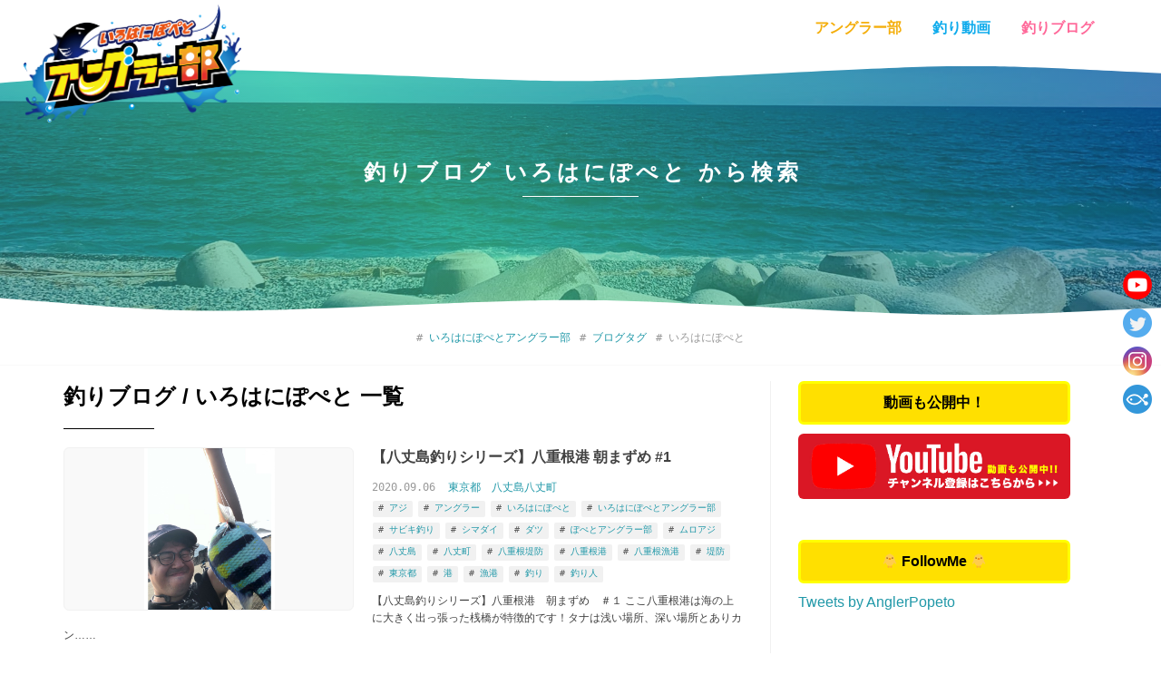

--- FILE ---
content_type: text/html; charset=UTF-8
request_url: https://fishers.jp/blogtag/%E3%81%84%E3%82%8D%E3%81%AF%E3%81%AB%E3%81%BD%E3%81%BA%E3%81%A8/
body_size: 65260
content:
<!DOCTYPE html>
<html lang="ja">
<head>
<link rel="alternate" type="application/rss+xml" title="いろはにぽぺとアングラー部 釣り動画・釣りブログ RSS Feed" href="https://fishers.jp/feed/" />
<link rel="pingback" href="https://fishers.jp/xmlrpc.php" />
<!-- Twitter Card -->
<meta name="twitter:card" content="summary_large_image">
<meta name="twitter:description" content="いろはにぽぺとアングラー部は八丈島・大磯・平塚・西湘サーフ・伊豆を 中心に活動するいろはにぽぺとの釣りサークル。">
<meta name="twitter:title" content="いろはにぽぺとアングラー部 釣り動画・釣りブログ">
<meta name="twitter:url" content="https://fishers.jp">
<meta name="twitter:domain" content="fishers.jp">
<meta name="twitter:creator" content="@AnglerPopeto">
<meta name="twitter:site" content="@AnglerPopeto">
<!-- /Twitter Card -->

<title>いろはにぽぺと  |  いろはにぽぺとアングラー部 釣り動画・釣りブログ</title>
<link rel='dns-prefetch' href='//fonts.googleapis.com' />
<link rel='dns-prefetch' href='//s.w.org' />
<link rel="alternate" type="application/rss+xml" title="いろはにぽぺとアングラー部 釣り動画・釣りブログ &raquo; フィード" href="https://fishers.jp/feed/" />
<link rel="alternate" type="application/rss+xml" title="いろはにぽぺとアングラー部 釣り動画・釣りブログ &raquo; コメントフィード" href="https://fishers.jp/comments/feed/" />
<link rel="alternate" type="application/rss+xml" title="いろはにぽぺとアングラー部 釣り動画・釣りブログ &raquo; いろはにぽぺと blogのタグ のフィード" href="https://fishers.jp/blogtag/%e3%81%84%e3%82%8d%e3%81%af%e3%81%ab%e3%81%bd%e3%81%ba%e3%81%a8/feed/" />
		<script type="text/javascript">
			window._wpemojiSettings = {"baseUrl":"https:\/\/s.w.org\/images\/core\/emoji\/12.0.0-1\/72x72\/","ext":".png","svgUrl":"https:\/\/s.w.org\/images\/core\/emoji\/12.0.0-1\/svg\/","svgExt":".svg","source":{"concatemoji":"https:\/\/fishers.jp\/wp-includes\/js\/wp-emoji-release.min.js?ver=5.4.18"}};
			/*! This file is auto-generated */
			!function(e,a,t){var n,r,o,i=a.createElement("canvas"),p=i.getContext&&i.getContext("2d");function s(e,t){var a=String.fromCharCode;p.clearRect(0,0,i.width,i.height),p.fillText(a.apply(this,e),0,0);e=i.toDataURL();return p.clearRect(0,0,i.width,i.height),p.fillText(a.apply(this,t),0,0),e===i.toDataURL()}function c(e){var t=a.createElement("script");t.src=e,t.defer=t.type="text/javascript",a.getElementsByTagName("head")[0].appendChild(t)}for(o=Array("flag","emoji"),t.supports={everything:!0,everythingExceptFlag:!0},r=0;r<o.length;r++)t.supports[o[r]]=function(e){if(!p||!p.fillText)return!1;switch(p.textBaseline="top",p.font="600 32px Arial",e){case"flag":return s([127987,65039,8205,9895,65039],[127987,65039,8203,9895,65039])?!1:!s([55356,56826,55356,56819],[55356,56826,8203,55356,56819])&&!s([55356,57332,56128,56423,56128,56418,56128,56421,56128,56430,56128,56423,56128,56447],[55356,57332,8203,56128,56423,8203,56128,56418,8203,56128,56421,8203,56128,56430,8203,56128,56423,8203,56128,56447]);case"emoji":return!s([55357,56424,55356,57342,8205,55358,56605,8205,55357,56424,55356,57340],[55357,56424,55356,57342,8203,55358,56605,8203,55357,56424,55356,57340])}return!1}(o[r]),t.supports.everything=t.supports.everything&&t.supports[o[r]],"flag"!==o[r]&&(t.supports.everythingExceptFlag=t.supports.everythingExceptFlag&&t.supports[o[r]]);t.supports.everythingExceptFlag=t.supports.everythingExceptFlag&&!t.supports.flag,t.DOMReady=!1,t.readyCallback=function(){t.DOMReady=!0},t.supports.everything||(n=function(){t.readyCallback()},a.addEventListener?(a.addEventListener("DOMContentLoaded",n,!1),e.addEventListener("load",n,!1)):(e.attachEvent("onload",n),a.attachEvent("onreadystatechange",function(){"complete"===a.readyState&&t.readyCallback()})),(n=t.source||{}).concatemoji?c(n.concatemoji):n.wpemoji&&n.twemoji&&(c(n.twemoji),c(n.wpemoji)))}(window,document,window._wpemojiSettings);
		</script>
		<style type="text/css">
img.wp-smiley,
img.emoji {
	display: inline !important;
	border: none !important;
	box-shadow: none !important;
	height: 1em !important;
	width: 1em !important;
	margin: 0 .07em !important;
	vertical-align: -0.1em !important;
	background: none !important;
	padding: 0 !important;
}
</style>
	<link rel='stylesheet' id='simplicity-style-css'  href='https://fishers.jp/wp-content/themes/angler/style.css?ver=5.4.18&#038;fver=20210516063118' type='text/css' media='all' />
<link rel='stylesheet' id='responsive-style-css'  href='https://fishers.jp/wp-content/themes/angler/css/responsive-pc.css?ver=5.4.18&#038;fver=20210516052130' type='text/css' media='all' />
<link rel='stylesheet' id='font-awesome-style-css'  href='https://fishers.jp/wp-content/themes/angler/webfonts/css/font-awesome.min.css?ver=5.4.18&#038;fver=20210125115312' type='text/css' media='all' />
<link rel='stylesheet' id='icomoon-style-css'  href='https://fishers.jp/wp-content/themes/angler/webfonts/icomoon/style.css?ver=5.4.18&#038;fver=20210125115312' type='text/css' media='all' />
<link rel='stylesheet' id='google-fonts-notosansjp-css'  href='https://fonts.googleapis.com/earlyaccess/notosansjp.css?ver=5.4.18' type='text/css' media='all' />
<link rel='stylesheet' id='responsive-mode-style-css'  href='https://fishers.jp/wp-content/themes/angler/responsive.css?ver=5.4.18&#038;fver=20210125115257' type='text/css' media='all' />
<link rel='stylesheet' id='narrow-style-css'  href='https://fishers.jp/wp-content/themes/angler/css/narrow.css?ver=5.4.18&#038;fver=20210125115258' type='text/css' media='all' />
<link rel='stylesheet' id='media-style-css'  href='https://fishers.jp/wp-content/themes/angler/css/media.css?ver=5.4.18&#038;fver=20210125115258' type='text/css' media='all' />
<link rel='stylesheet' id='extension-style-css'  href='https://fishers.jp/wp-content/themes/angler/css/extension.css?ver=5.4.18&#038;fver=20210125115258' type='text/css' media='all' />
<style id='extension-style-inline-css' type='text/css'>
#header .alignleft{margin-right:30px;max-width:none}@media screen and (max-width:639px){.article br{display:block}} #main .social-count{display:none} .arrow-box{display:none}#sns-group-top .balloon-btn-set{width:auto}body{font-family:'Noto Sans JP'}
</style>
<link rel='stylesheet' id='print-style-css'  href='https://fishers.jp/wp-content/themes/angler/css/print.css?ver=5.4.18&#038;fver=20210125115258' type='text/css' media='print' />
<link rel='stylesheet' id='wp-block-library-css'  href='https://fishers.jp/wp-includes/css/dist/block-library/style.min.css?ver=5.4.18' type='text/css' media='all' />
<link rel='stylesheet' id='contact-form-7-css'  href='https://fishers.jp/wp-content/plugins/contact-form-7/includes/css/styles.css?ver=5.3.2&#038;fver=20210201033042' type='text/css' media='all' />
<link rel='stylesheet' id='toc-screen-css'  href='https://fishers.jp/wp-content/plugins/table-of-contents-plus/screen.min.css?ver=2002&#038;fver=20210516060023' type='text/css' media='all' />
<link rel='stylesheet' id='wordpress-popular-posts-css-css'  href='https://fishers.jp/wp-content/plugins/wordpress-popular-posts/assets/css/wpp.css?ver=5.2.4&#038;fver=20210201033202' type='text/css' media='all' />
<script type='application/json' id="wpp-json">
{"sampling_active":0,"sampling_rate":100,"ajax_url":"https:\/\/fishers.jp\/wp-json\/wordpress-popular-posts\/v1\/popular-posts","ID":0,"token":"1d0ab706c2","lang":0,"debug":0}
</script>
<script type='text/javascript' src='https://fishers.jp/wp-content/plugins/wordpress-popular-posts/assets/js/wpp.min.js?ver=5.2.4&#038;fver=20210201033202'></script>
<style type="text/css">div#toc_container {background: #f9f9f9;border: 1px solid #dedede;width: 100%;}</style><link rel="icon" href="https://fishers.jp/wp-content/uploads/2021/01/cropped-ling_group_angler-32x32.png" sizes="32x32" />
<link rel="icon" href="https://fishers.jp/wp-content/uploads/2021/01/cropped-ling_group_angler-192x192.png" sizes="192x192" />
<link rel="apple-touch-icon" href="https://fishers.jp/wp-content/uploads/2021/01/cropped-ling_group_angler-180x180.png" />
<meta name="msapplication-TileImage" content="https://fishers.jp/wp-content/uploads/2021/01/cropped-ling_group_angler-270x270.png" />
<meta name="viewport" content="width=device-width, initial-scale=1.0, maximum-scale=1.0, minimum-scale=1.0, user-scalable=no" />
<link href="https://unpkg.com/ionicons@4.1.1/dist/css/ionicons.min.css" rel="stylesheet">
<link rel="preconnect" href="https://fonts.gstatic.com">
<link href="https://fonts.googleapis.com/css2?family=Oswald&display=swap" rel="stylesheet">
<link href="https://fonts.googleapis.com/css2?family=Lato:wght@100&display=swap" rel="stylesheet">
<link href="https://fonts.googleapis.com/css2?family=Noto+Serif+JP:wght@300;400&display=swap" rel="stylesheet">
<script src="https://unpkg.com/ionicons@4.1.2/dist/ionicons.js"></script>
<link href="https://fishers.jp/wp-content/themes/angler/css/style.css" rel="stylesheet" type="text/css" />
<script src="https://fishers.jp/wp-content/themes/angler/js/jquery.min.js"></script>
<script src="https://cdnjs.cloudflare.com/ajax/libs/gsap/2.0.1/TweenMax.min.js"></script>
<script src="https://s3-us-west-2.amazonaws.com/s.cdpn.io/85188/jquery.wavify.js"></script>
<meta name="google-site-verification" content="vAqYhnggpAe75aAqJbCSaLfeZRNY_t7FiLcNt2u1O80" />
<link href="https://fonts.googleapis.com/css2?family=Oswald&display=swap" rel="stylesheet">
<link href="https://fonts.googleapis.com/css2?family=Roboto+Condensed:wght@300&display=swap" rel="stylesheet">
<script async src="https://www.googletagmanager.com/gtag/js?id=UA-149608517-1"></script>
<script>
  window.dataLayer = window.dataLayer || [];
  function gtag(){dataLayer.push(arguments);}
  gtag('js', new Date());

  gtag('config', 'UA-149608517-1');
</script>
<script src="//kitchen.juicer.cc/?color=29SmkLxan0I=" async></script>
</head>
<body itemscope itemtype="https://schema.org/WebPage">
<div id="container">

<!-- header -->
<header itemscope itemtype="https://schema.org/WPHeader">
      <!-- Navigation -->
<svg id="mv_head" version="1.1" xmlns="http://www.w3.org/2000/svg"><path id="wave_head" d=""/></svg>
<h1 id="logo"><a href="https://fishers.jp" title="いろはにぽぺとアングラー部"><img src="https://fishers.jp/wp-content/themes/angler/img/logo.png" width="100%" alt="いろはにぽぺとアングラー部"></a></h1>
<nav itemscope itemtype="https://schema.org/SiteNavigationElement" id="header_nav">
<ul class="head_nav">
<a href="https://fishers.jp/"><li>アングラー部</li></a>
<a href="https://fishers.jp/youtube/"><li>釣り動画</li></a>
<a href="https://fishers.jp/blog/"><li>釣りブログ</li></a>
</ul>
</nav>
<!-- /Navigation --></header>




<div id="under_mv">
<h1 id="under_mv_h1">釣りブログ いろはにぽぺと から検索</h1>
<div id="overlay"></div>
</div>



<main itemscope itemprop="mainContentOfPage">
<svg id="main_head" version="1.1" xmlns="http://www.w3.org/2000/svg"><path id="m_head" d=""/></svg>


<ul class="breadcrumb__list" itemscope itemtype="https://schema.org/BreadcrumbList">
  <li class="breadcrumb__item" itemprop="itemListElement" itemscope itemtype="https://schema.org/ListItem">
    <a href="https://fishers.jp/" itemprop="item">
      <span itemprop="name">いろはにぽぺとアングラー部</span>
    </a>
    <meta itemprop="position" content="1" />
  </li>
  <li class="breadcrumb__item" itemprop="itemListElement" itemscope itemtype="https://schema.org/ListItem">
    <a href="https://fishers.jp/blogtag/" itemprop="item">
      <span itemprop="name">ブログタグ</span>
    </a>
    <meta itemprop="position" content="1" />
  </li>
  <li class="breadcrumb__item">いろはにぽぺと</li>
</ul>



<div id="detail_contetns">
<div class="content_left">
<h2 class="detail_h2">釣りブログ / いろはにぽぺと 一覧</h2>

<div id="contnets_list">
<div class="contents_list">
<a href="https://fishers.jp/blog/%e3%80%90%e5%85%ab%e4%b8%88%e5%b3%b6%e9%87%a3%e3%82%8a%e3%82%b7%e3%83%aa%e3%83%bc%e3%82%ba%e3%80%91%e5%85%ab%e9%87%8d%e6%a0%b9%e6%b8%af-%e6%9c%9d%e3%81%be%e3%81%9a%e3%82%81-1/" title="【八丈島釣りシリーズ】八重根港 朝まずめ #1">
<div class="contents-img">
<img src="https://fishers.jp/wp-content/uploads/2021/05/Image_4-scaled.jpg" width="100%" alt="【八丈島釣りシリーズ】八重根港 朝まずめ #1"></div>
<h3 class="content_left_h3">【八丈島釣りシリーズ】八重根港 朝まずめ #1</h3>
<time class="datetime">2020.09.06</time>
<ul class="article_category">
<li>
<a href="http://fishers.jp/blog_cat_address/kyo" title="東京都">
東京都</a>
</li>
<li>
<a href="http://fishers.jp/blog_cat_address/hachijojima_hachijo_machi" title="八丈島八丈町">
八丈島八丈町</a>
</li>
</ul>
<ul class="article_ul">
<li>
<a href="http://fishers.jp/blogtag/%e3%82%a2%e3%82%b8" title="アジ">
アジ</a>
</li>
<li>
<a href="http://fishers.jp/blogtag/%e3%82%a2%e3%83%b3%e3%82%b0%e3%83%a9%e3%83%bc" title="アングラー">
アングラー</a>
</li>
<li>
<a href="http://fishers.jp/blogtag/%e3%81%84%e3%82%8d%e3%81%af%e3%81%ab%e3%81%bd%e3%81%ba%e3%81%a8" title="いろはにぽぺと">
いろはにぽぺと</a>
</li>
<li>
<a href="http://fishers.jp/blogtag/%e3%81%84%e3%82%8d%e3%81%af%e3%81%ab%e3%81%bd%e3%81%ba%e3%81%a8%e3%82%a2%e3%83%b3%e3%82%b0%e3%83%a9%e3%83%bc%e9%83%a8" title="いろはにぽぺとアングラー部">
いろはにぽぺとアングラー部</a>
</li>
<li>
<a href="http://fishers.jp/blogtag/%e3%82%b5%e3%83%93%e3%82%ad%e9%87%a3%e3%82%8a" title="サビキ釣り">
サビキ釣り</a>
</li>
<li>
<a href="http://fishers.jp/blogtag/%e3%82%b7%e3%83%9e%e3%83%80%e3%82%a4" title="シマダイ">
シマダイ</a>
</li>
<li>
<a href="http://fishers.jp/blogtag/%e3%83%80%e3%83%84" title="ダツ">
ダツ</a>
</li>
<li>
<a href="http://fishers.jp/blogtag/%e3%81%bd%e3%81%ba%e3%81%a8%e3%82%a2%e3%83%b3%e3%82%b0%e3%83%a9%e3%83%bc%e9%83%a8" title="ぽぺとアングラー部">
ぽぺとアングラー部</a>
</li>
<li>
<a href="http://fishers.jp/blogtag/%e3%83%a0%e3%83%ad%e3%82%a2%e3%82%b8" title="ムロアジ">
ムロアジ</a>
</li>
<li>
<a href="http://fishers.jp/blogtag/%e5%85%ab%e4%b8%88%e5%b3%b6" title="八丈島">
八丈島</a>
</li>
<li>
<a href="http://fishers.jp/blogtag/%e5%85%ab%e4%b8%88%e7%94%ba" title="八丈町">
八丈町</a>
</li>
<li>
<a href="http://fishers.jp/blogtag/%e5%85%ab%e9%87%8d%e6%a0%b9%e5%a0%a4%e9%98%b2" title="八重根堤防">
八重根堤防</a>
</li>
<li>
<a href="http://fishers.jp/blogtag/%e5%85%ab%e9%87%8d%e6%a0%b9%e6%b8%af" title="八重根港">
八重根港</a>
</li>
<li>
<a href="http://fishers.jp/blogtag/%e5%85%ab%e9%87%8d%e6%a0%b9%e6%bc%81%e6%b8%af" title="八重根漁港">
八重根漁港</a>
</li>
<li>
<a href="http://fishers.jp/blogtag/%e5%a0%a4%e9%98%b2" title="堤防">
堤防</a>
</li>
<li>
<a href="http://fishers.jp/blogtag/%e6%9d%b1%e4%ba%ac%e9%83%bd" title="東京都">
東京都</a>
</li>
<li>
<a href="http://fishers.jp/blogtag/%e6%b8%af" title="港">
港</a>
</li>
<li>
<a href="http://fishers.jp/blogtag/%e6%bc%81%e6%b8%af" title="漁港">
漁港</a>
</li>
<li>
<a href="http://fishers.jp/blogtag/%e9%87%a3%e3%82%8a" title="釣り">
釣り</a>
</li>
<li>
<a href="http://fishers.jp/blogtag/%e9%87%a3%e3%82%8a%e4%ba%ba" title="釣り人">
釣り人</a>
</li>
</ul>
<p class="content_p">
【八丈島釣りシリーズ】八重根港　朝まずめ　＃１
ここ八重根港は海の上に大きく出っ張った桟橋が特徴的です！タナは浅い場所、深い場所とありカン……</p>
<div class="clear"></div>
</div>
<div class="contents_list">
<a href="https://fishers.jp/blog/%e3%80%90%e5%85%ab%e4%b8%88%e5%b3%b6%e9%87%a3%e3%82%8a%e3%82%b7%e3%83%aa%e3%83%bc%e3%82%ba%e3%80%91%e5%ba%95%e5%9c%9f%e6%b8%af-%e5%a4%95%e3%81%be%e3%81%9a%e3%82%81-1/" title="【八丈島釣りシリーズ】底土港 夕まずめ #1">
<div class="contents-img">
<img src="https://fishers.jp/wp-content/uploads/2021/05/Image_3-scaled.jpg" width="100%" alt="【八丈島釣りシリーズ】底土港 夕まずめ #1"></div>
<h3 class="content_left_h3">【八丈島釣りシリーズ】底土港 夕まずめ #1</h3>
<time class="datetime">2020.09.03</time>
<ul class="article_category">
<li>
<a href="http://fishers.jp/blog_cat_address/kyo" title="東京都">
東京都</a>
</li>
<li>
<a href="http://fishers.jp/blog_cat_address/hachijojima_hachijo_machi" title="八丈島八丈町">
八丈島八丈町</a>
</li>
</ul>
<ul class="article_ul">
<li>
<a href="http://fishers.jp/blogtag/%e3%82%a2%e3%82%b8" title="アジ">
アジ</a>
</li>
<li>
<a href="http://fishers.jp/blogtag/%e3%82%a2%e3%83%b3%e3%82%b0%e3%83%a9%e3%83%bc" title="アングラー">
アングラー</a>
</li>
<li>
<a href="http://fishers.jp/blogtag/%e3%81%84%e3%82%8d%e3%81%af%e3%81%ab%e3%81%bd%e3%81%ba%e3%81%a8" title="いろはにぽぺと">
いろはにぽぺと</a>
</li>
<li>
<a href="http://fishers.jp/blogtag/%e3%81%84%e3%82%8d%e3%81%af%e3%81%ab%e3%81%bd%e3%81%ba%e3%81%a8%e3%82%a2%e3%83%b3%e3%82%b0%e3%83%a9%e3%83%bc%e9%83%a8" title="いろはにぽぺとアングラー部">
いろはにぽぺとアングラー部</a>
</li>
<li>
<a href="http://fishers.jp/blogtag/%e3%81%bd%e3%81%ba%e3%81%a8%e3%82%a2%e3%83%b3%e3%82%b0%e3%83%a9%e3%83%bc%e9%83%a8" title="ぽぺとアングラー部">
ぽぺとアングラー部</a>
</li>
<li>
<a href="http://fishers.jp/blogtag/%e3%83%a0%e3%83%ad%e3%82%a2%e3%82%b8" title="ムロアジ">
ムロアジ</a>
</li>
<li>
<a href="http://fishers.jp/blogtag/%e5%85%ab%e4%b8%88%e5%b3%b6" title="八丈島">
八丈島</a>
</li>
<li>
<a href="http://fishers.jp/blogtag/%e5%85%ab%e4%b8%88%e7%94%ba" title="八丈町">
八丈町</a>
</li>
<li>
<a href="http://fishers.jp/blogtag/%e5%a0%a4%e9%98%b2" title="堤防">
堤防</a>
</li>
<li>
<a href="http://fishers.jp/blogtag/%e5%ba%95%e5%9c%9f%e6%b8%af" title="底土港">
底土港</a>
</li>
<li>
<a href="http://fishers.jp/blogtag/%e5%ba%95%e5%9c%9f%e6%b8%af%e5%a0%a4%e9%98%b2" title="底土港堤防">
底土港堤防</a>
</li>
<li>
<a href="http://fishers.jp/blogtag/%e5%ba%95%e5%9c%9f%e6%bc%81%e6%b8%af" title="底土漁港">
底土漁港</a>
</li>
<li>
<a href="http://fishers.jp/blogtag/%e6%9d%b1%e4%ba%ac%e9%83%bd" title="東京都">
東京都</a>
</li>
<li>
<a href="http://fishers.jp/blogtag/%e6%b8%af" title="港">
港</a>
</li>
<li>
<a href="http://fishers.jp/blogtag/%e6%bc%81%e6%b8%af" title="漁港">
漁港</a>
</li>
<li>
<a href="http://fishers.jp/blogtag/%e9%87%a3%e3%82%8a" title="釣り">
釣り</a>
</li>
<li>
<a href="http://fishers.jp/blogtag/%e9%87%a3%e3%82%8a%e4%ba%ba" title="釣り人">
釣り人</a>
</li>
</ul>
<p class="content_p">
【八丈島釣りシリーズ】底土港 夕まずめ　＃１
今回行く底土港は八丈島で唯一のフェリー乗り場があり東京の竹芝ターミナルから乗船したらほぼ間違……</p>
<div class="clear"></div>
</div>
<div class="contents_list">
<a href="https://fishers.jp/blog/%e3%80%90%e5%85%ab%e4%b8%88%e5%b3%b6%e9%87%a3%e3%82%8a%e3%82%b7%e3%83%aa%e3%83%bc%e3%82%ba%e3%80%91-%e7%a5%9e%e6%b9%8a%e6%b8%af-%e6%9c%9d%e3%81%be%e3%81%9a%e3%82%81-1/" title="【八丈島釣りシリーズ】 神湊港 朝まずめ #1">
<div class="contents-img">
<img src="https://fishers.jp/wp-content/uploads/2021/02/IMG-3410-1-225x300-1.jpg" width="100%" alt="【八丈島釣りシリーズ】 神湊港 朝まずめ #1"></div>
<h3 class="content_left_h3">【八丈島釣りシリーズ】 神湊港 朝まずめ #1</h3>
<time class="datetime">2020.09.02</time>
<ul class="article_category">
<li>
<a href="http://fishers.jp/blog_cat_address/kyo" title="東京都">
東京都</a>
</li>
<li>
<a href="http://fishers.jp/blog_cat_address/hachijojima_hachijo_machi" title="八丈島八丈町">
八丈島八丈町</a>
</li>
</ul>
<ul class="article_ul">
<li>
<a href="http://fishers.jp/blogtag/%ef%bd%87%ef%bd%94" title="ＧＴ">
ＧＴ</a>
</li>
<li>
<a href="http://fishers.jp/blogtag/%e3%82%a2%e3%82%b8" title="アジ">
アジ</a>
</li>
<li>
<a href="http://fishers.jp/blogtag/%e3%82%a2%e3%83%b3%e3%82%b0%e3%83%a9%e3%83%bc" title="アングラー">
アングラー</a>
</li>
<li>
<a href="http://fishers.jp/blogtag/%e3%81%84%e3%82%8d%e3%81%af%e3%81%ab%e3%81%bd%e3%81%ba%e3%81%a8" title="いろはにぽぺと">
いろはにぽぺと</a>
</li>
<li>
<a href="http://fishers.jp/blogtag/%e3%81%84%e3%82%8d%e3%81%af%e3%81%ab%e3%81%bd%e3%81%ba%e3%81%a8%e3%82%a2%e3%83%b3%e3%82%b0%e3%83%a9%e3%83%bc%e9%83%a8" title="いろはにぽぺとアングラー部">
いろはにぽぺとアングラー部</a>
</li>
<li>
<a href="http://fishers.jp/blogtag/%e3%82%a6%e3%83%9f%e3%82%ac%e3%83%a1" title="ウミガメ">
ウミガメ</a>
</li>
<li>
<a href="http://fishers.jp/blogtag/%e3%83%8f%e3%83%aa%e3%82%bb%e3%83%b3%e3%83%9c%e3%83%b3" title="ハリセンボン">
ハリセンボン</a>
</li>
<li>
<a href="http://fishers.jp/blogtag/%e3%81%bd%e3%81%ba%e3%81%a8%e3%82%a2%e3%83%b3%e3%82%b0%e3%83%a9%e3%83%bc%e9%83%a8" title="ぽぺとアングラー部">
ぽぺとアングラー部</a>
</li>
<li>
<a href="http://fishers.jp/blogtag/%e3%83%ad%e3%82%a6%e3%83%8b%e3%83%b3%e3%82%a2%e3%82%b8" title="ロウニンアジ">
ロウニンアジ</a>
</li>
<li>
<a href="http://fishers.jp/blogtag/%e5%85%ab%e4%b8%88%e5%b3%b6" title="八丈島">
八丈島</a>
</li>
<li>
<a href="http://fishers.jp/blogtag/%e5%85%ab%e4%b8%88%e7%94%ba" title="八丈町">
八丈町</a>
</li>
<li>
<a href="http://fishers.jp/blogtag/%e5%a0%a4%e9%98%b2" title="堤防">
堤防</a>
</li>
<li>
<a href="http://fishers.jp/blogtag/%e6%9d%b1%e4%ba%ac%e9%83%bd" title="東京都">
東京都</a>
</li>
<li>
<a href="http://fishers.jp/blogtag/%e6%b8%af" title="港">
港</a>
</li>
<li>
<a href="http://fishers.jp/blogtag/%e6%bc%81%e6%b8%af" title="漁港">
漁港</a>
</li>
<li>
<a href="http://fishers.jp/blogtag/%e7%a5%9e%e6%b9%8a" title="神湊">
神湊</a>
</li>
<li>
<a href="http://fishers.jp/blogtag/%e7%a5%9e%e6%b9%8a%e6%b8%af" title="神湊港">
神湊港</a>
</li>
<li>
<a href="http://fishers.jp/blogtag/%e7%a5%9e%e6%b9%8a%e6%bc%81%e6%b8%af" title="神湊漁港">
神湊漁港</a>
</li>
<li>
<a href="http://fishers.jp/blogtag/%e9%87%a3%e3%82%8a" title="釣り">
釣り</a>
</li>
<li>
<a href="http://fishers.jp/blogtag/%e9%87%a3%e3%82%8a%e4%ba%ba" title="釣り人">
釣り人</a>
</li>
</ul>
<p class="content_p">
【八丈島釣りシリーズ】神湊港 朝まずめ ＃１
今回の八丈島釣りシリーズでは神湊港にやって来ました!こちらの港は八丈島での１番の漁獲量がある……</p>
<div class="clear"></div>
</div>
<div class="contents_list">
<a href="https://fishers.jp/blog/%e3%80%90%e5%85%ab%e4%b8%88%e5%b3%b6%e9%87%a3%e3%82%8a%e3%82%b7%e3%83%aa%e3%83%bc%e3%82%ba%e3%80%91%e6%b4%9e%e8%bc%aa%e6%b2%a2%e6%bc%81%e6%b8%af-%e5%a4%95%e3%81%be%e3%81%9a%e3%82%81-1/" title="【八丈島釣りシリーズ】洞輪沢漁港 夕まずめ #1">
<div class="contents-img">
<img src="https://fishers.jp/wp-content/uploads/2021/02/IMG_2813-300x270-1.jpg" width="100%" alt="【八丈島釣りシリーズ】洞輪沢漁港 夕まずめ #1"></div>
<h3 class="content_left_h3">【八丈島釣りシリーズ】洞輪沢漁港 夕まずめ #1</h3>
<time class="datetime">2020.08.28</time>
<ul class="article_category">
<li>
<a href="http://fishers.jp/blog_cat_address/kyo" title="東京都">
東京都</a>
</li>
<li>
<a href="http://fishers.jp/blog_cat_address/hachijojima_hachijo_machi" title="八丈島八丈町">
八丈島八丈町</a>
</li>
</ul>
<ul class="article_ul">
<li>
<a href="http://fishers.jp/blogtag/%e3%82%a2%e3%82%b8" title="アジ">
アジ</a>
</li>
<li>
<a href="http://fishers.jp/blogtag/%e3%82%a4%e3%82%b7%e3%83%80%e3%82%a4" title="イシダイ">
イシダイ</a>
</li>
<li>
<a href="http://fishers.jp/blogtag/%e3%81%84%e3%82%8d%e3%81%af%e3%81%ab%e3%81%bd%e3%81%ba%e3%81%a8" title="いろはにぽぺと">
いろはにぽぺと</a>
</li>
<li>
<a href="http://fishers.jp/blogtag/%e3%81%84%e3%82%8d%e3%81%af%e3%81%ab%e3%81%bd%e3%81%ba%e3%81%a8%e3%82%a2%e3%83%b3%e3%82%b0%e3%83%a9%e3%83%bc%e9%83%a8" title="いろはにぽぺとアングラー部">
いろはにぽぺとアングラー部</a>
</li>
<li>
<a href="http://fishers.jp/blogtag/%e3%82%a6%e3%83%9f%e3%82%ac%e3%83%a1" title="ウミガメ">
ウミガメ</a>
</li>
<li>
<a href="http://fishers.jp/blogtag/%e3%82%b7%e3%83%9e%e3%83%80%e3%82%a4" title="シマダイ">
シマダイ</a>
</li>
<li>
<a href="http://fishers.jp/blogtag/%e3%81%bd%e3%81%ba%e3%81%a8%e3%82%a2%e3%83%b3%e3%82%b0%e3%83%a9%e3%83%bc%e9%83%a8" title="ぽぺとアングラー部">
ぽぺとアングラー部</a>
</li>
<li>
<a href="http://fishers.jp/blogtag/%e3%83%a0%e3%83%ad%e3%82%a2%e3%82%b8" title="ムロアジ">
ムロアジ</a>
</li>
<li>
<a href="http://fishers.jp/blogtag/%e5%85%ab%e4%b8%88%e5%b3%b6" title="八丈島">
八丈島</a>
</li>
<li>
<a href="http://fishers.jp/blogtag/%e5%85%ab%e4%b8%88%e7%94%ba" title="八丈町">
八丈町</a>
</li>
<li>
<a href="http://fishers.jp/blogtag/%e5%a0%a4%e9%98%b2" title="堤防">
堤防</a>
</li>
<li>
<a href="http://fishers.jp/blogtag/%e6%9d%b1%e4%ba%ac%e9%83%bd" title="東京都">
東京都</a>
</li>
<li>
<a href="http://fishers.jp/blogtag/%e6%b4%9e%e8%bc%aa%e6%b2%a2" title="洞輪沢">
洞輪沢</a>
</li>
<li>
<a href="http://fishers.jp/blogtag/%e6%b4%9e%e8%bc%aa%e6%b2%a2%e6%bc%81%e6%b8%af" title="洞輪沢漁港">
洞輪沢漁港</a>
</li>
<li>
<a href="http://fishers.jp/blogtag/%e6%b8%af" title="港">
港</a>
</li>
<li>
<a href="http://fishers.jp/blogtag/%e6%bc%81%e6%b8%af" title="漁港">
漁港</a>
</li>
<li>
<a href="http://fishers.jp/blogtag/%e9%87%a3%e3%82%8a" title="釣り">
釣り</a>
</li>
<li>
<a href="http://fishers.jp/blogtag/%e9%87%a3%e3%82%8a%e4%ba%ba" title="釣り人">
釣り人</a>
</li>
</ul>
<p class="content_p">
【八丈島釣りシリーズ】　洞輪沢漁港　夕まずめ　#1
今回八丈島釣りシリーズでは洞輪沢漁港に夕まづめ行きました！こちら漁港ではあるものの山を……</p>
<div class="clear"></div>
</div>
<div class="contents_list">
<a href="https://fishers.jp/blog/%e3%80%90%e5%85%ab%e4%b8%88%e5%b3%b6%e9%87%a3%e3%82%8a%e3%82%b7%e3%83%aa%e3%83%bc%e3%82%ba%e3%80%91%e8%97%8d%e3%83%b6%e6%b1%9f%e6%b8%af-%e6%9c%9d%e3%81%be%e3%81%9a%e3%82%81-%ef%bc%83%ef%bc%91/" title="【八丈島釣りシリーズ】藍ヶ江港 朝まずめ ＃１">
<div class="contents-img">
<img src="https://fishers.jp/wp-content/uploads/2021/02/IMG_3359-225x300-1.jpg" width="100%" alt="【八丈島釣りシリーズ】藍ヶ江港 朝まずめ ＃１"></div>
<h3 class="content_left_h3">【八丈島釣りシリーズ】藍ヶ江港 朝まずめ ＃１</h3>
<time class="datetime">2020.08.19</time>
<ul class="article_category">
<li>
<a href="http://fishers.jp/blog_cat_address/kyo" title="東京都">
東京都</a>
</li>
<li>
<a href="http://fishers.jp/blog_cat_address/hachijojima_hachijo_machi" title="八丈島八丈町">
八丈島八丈町</a>
</li>
</ul>
<ul class="article_ul">
<li>
<a href="http://fishers.jp/blogtag/%e3%82%a2%e3%82%b8" title="アジ">
アジ</a>
</li>
<li>
<a href="http://fishers.jp/blogtag/%e3%82%a2%e3%83%b3%e3%82%b0%e3%83%a9%e3%83%bc" title="アングラー">
アングラー</a>
</li>
<li>
<a href="http://fishers.jp/blogtag/%e3%82%a4%e3%82%b7%e3%83%80%e3%82%a4" title="イシダイ">
イシダイ</a>
</li>
<li>
<a href="http://fishers.jp/blogtag/%e3%81%84%e3%82%8d%e3%81%af%e3%81%ab%e3%81%bd%e3%81%ba%e3%81%a8" title="いろはにぽぺと">
いろはにぽぺと</a>
</li>
<li>
<a href="http://fishers.jp/blogtag/%e3%81%84%e3%82%8d%e3%81%af%e3%81%ab%e3%81%bd%e3%81%ba%e3%81%a8%e3%82%a2%e3%83%b3%e3%82%b0%e3%83%a9%e3%83%bc%e9%83%a8" title="いろはにぽぺとアングラー部">
いろはにぽぺとアングラー部</a>
</li>
<li>
<a href="http://fishers.jp/blogtag/%e3%82%a6%e3%83%9f%e3%82%ac%e3%83%a1" title="ウミガメ">
ウミガメ</a>
</li>
<li>
<a href="http://fishers.jp/blogtag/%e3%82%a8%e3%82%a4" title="エイ">
エイ</a>
</li>
<li>
<a href="http://fishers.jp/blogtag/%e3%82%b7%e3%83%9e%e3%83%80%e3%82%a4" title="シマダイ">
シマダイ</a>
</li>
<li>
<a href="http://fishers.jp/blogtag/%e3%81%bd%e3%81%ba%e3%81%a8%e3%82%a2%e3%83%b3%e3%82%b0%e3%83%a9%e3%83%bc%e9%83%a8" title="ぽぺとアングラー部">
ぽぺとアングラー部</a>
</li>
<li>
<a href="http://fishers.jp/blogtag/%e3%83%a0%e3%83%ad%e3%82%a2%e3%82%b8" title="ムロアジ">
ムロアジ</a>
</li>
<li>
<a href="http://fishers.jp/blogtag/%e5%85%ab%e4%b8%88%e5%b3%b6" title="八丈島">
八丈島</a>
</li>
<li>
<a href="http://fishers.jp/blogtag/%e5%85%ab%e4%b8%88%e7%94%ba" title="八丈町">
八丈町</a>
</li>
<li>
<a href="http://fishers.jp/blogtag/%e5%a0%a4%e9%98%b2" title="堤防">
堤防</a>
</li>
<li>
<a href="http://fishers.jp/blogtag/%e6%9d%b1%e4%ba%ac%e9%83%bd" title="東京都">
東京都</a>
</li>
<li>
<a href="http://fishers.jp/blogtag/%e6%bc%81%e6%b8%af" title="漁港">
漁港</a>
</li>
<li>
<a href="http://fishers.jp/blogtag/%e7%9f%b3%e9%af%9b" title="石鯛">
石鯛</a>
</li>
<li>
<a href="http://fishers.jp/blogtag/%e8%97%8d%e3%83%b6%e6%b1%9f" title="藍ヶ江">
藍ヶ江</a>
</li>
<li>
<a href="http://fishers.jp/blogtag/%e9%87%a3%e3%82%8a" title="釣り">
釣り</a>
</li>
<li>
<a href="http://fishers.jp/blogtag/%e9%87%a3%e3%82%8a%e4%ba%ba" title="釣り人">
釣り人</a>
</li>
</ul>
<p class="content_p">
【八丈島釣りシリーズ】　藍ヶ江港　朝まずめ　＃１
いろはにぽぺとアングラー部は、ついに八丈島に行きました！
そこで、『新企画として八丈島……</p>
<div class="clear"></div>
</div>
<div class="contents_list">
<a href="https://fishers.jp/blog/%e3%80%90%e7%a7%98%e5%a2%83%e3%82%b7%e3%83%aa%e3%83%bc%e3%82%ba%e3%80%91%e7%a5%9e%e5%a5%88%e5%b7%9d%e7%9c%8c%e3%80%80%e7%9c%9f%e9%b6%b4%e5%8d%8a%e5%b3%b6%e3%80%80%e4%b8%89%e3%83%84%e7%9f%b3-1/" title="【秘境シリーズ】:神奈川県　真鶴半島　三ツ石 # 1">
<div class="contents-img">
<img src="https://fishers.jp/wp-content/uploads/2021/05/Image_2-scaled.jpg" width="100%" alt="【秘境シリーズ】:神奈川県　真鶴半島　三ツ石 # 1"></div>
<h3 class="content_left_h3">【秘境シリーズ】:神奈川県　真鶴半島　三ツ石 # 1</h3>
<time class="datetime">2020.08.10</time>
<ul class="article_category">
<li>
<a href="http://fishers.jp/blog_cat_address/kanagawa" title="神奈川県">
神奈川県</a>
</li>
<li>
<a href="http://fishers.jp/blog_cat_address/ashigarashimo_gun_manazuru_machi" title="足柄下郡真鶴町">
足柄下郡真鶴町</a>
</li>
</ul>
<ul class="article_ul">
<li>
<a href="http://fishers.jp/blogtag/%e3%82%a2%e3%83%b3%e3%82%b0%e3%83%a9%e3%83%bc" title="アングラー">
アングラー</a>
</li>
<li>
<a href="http://fishers.jp/blogtag/%e3%81%84%e3%82%8d%e3%81%af%e3%81%ab%e3%81%bd%e3%81%ba%e3%81%a8" title="いろはにぽぺと">
いろはにぽぺと</a>
</li>
<li>
<a href="http://fishers.jp/blogtag/%e3%81%84%e3%82%8d%e3%81%af%e3%81%ab%e3%81%bd%e3%81%ba%e3%81%a8%e3%82%a2%e3%83%b3%e3%82%b0%e3%83%a9%e3%83%bc%e9%83%a8" title="いろはにぽぺとアングラー部">
いろはにぽぺとアングラー部</a>
</li>
<li>
<a href="http://fishers.jp/blogtag/%e3%82%ab%e3%82%b5%e3%82%b4" title="カサゴ">
カサゴ</a>
</li>
<li>
<a href="http://fishers.jp/blogtag/%e3%82%b8%e3%83%bc%e3%82%af" title="ジーク">
ジーク</a>
</li>
<li>
<a href="http://fishers.jp/blogtag/%e3%82%b8%e3%82%ae%e3%83%b3%e3%82%b0" title="ジギング">
ジギング</a>
</li>
<li>
<a href="http://fishers.jp/blogtag/%e3%82%b8%e3%82%b0%e3%83%91%e3%83%a9" title="ジグパラ">
ジグパラ</a>
</li>
<li>
<a href="http://fishers.jp/blogtag/%e3%82%b8%e3%82%b0%e3%83%98%e3%83%83%e3%83%89" title="ジグヘッド">
ジグヘッド</a>
</li>
<li>
<a href="http://fishers.jp/blogtag/%e3%82%bf%e3%82%b3%e3%83%99%e3%82%a4%e3%83%88" title="タコベイト">
タコベイト</a>
</li>
<li>
<a href="http://fishers.jp/blogtag/%e3%83%96%e3%83%b3%e5%a4%aa" title="ブン太">
ブン太</a>
</li>
<li>
<a href="http://fishers.jp/blogtag/%e3%83%99%e3%83%a9" title="ベラ">
ベラ</a>
</li>
<li>
<a href="http://fishers.jp/blogtag/%e3%81%bd%e3%81%ba%e3%81%a8%e3%82%a2%e3%83%b3%e3%82%b0%e3%83%a9%e3%83%bc%e9%83%a8" title="ぽぺとアングラー部">
ぽぺとアングラー部</a>
</li>
<li>
<a href="http://fishers.jp/blogtag/%e3%83%a1%e3%82%b8%e3%83%a3%e3%83%bc%e3%82%af%e3%83%a9%e3%83%95%e3%83%88" title="メジャークラフト">
メジャークラフト</a>
</li>
<li>
<a href="http://fishers.jp/blogtag/%e3%83%a1%e3%82%bf%e3%83%ab%e3%82%b8%e3%82%b0" title="メタルジグ">
メタルジグ</a>
</li>
<li>
<a href="http://fishers.jp/blogtag/%e3%83%ab%e3%82%a2%e3%83%bc%e9%87%a3%e3%82%8a" title="ルアー釣り">
ルアー釣り</a>
</li>
<li>
<a href="http://fishers.jp/blogtag/%e4%b8%89%e3%83%84%e7%9f%b3" title="三ツ石">
三ツ石</a>
</li>
<li>
<a href="http://fishers.jp/blogtag/%e6%9c%9d%e3%81%be%e3%81%9a%e3%82%81" title="朝まずめ">
朝まずめ</a>
</li>
<li>
<a href="http://fishers.jp/blogtag/%e7%9c%9f%e9%b6%b4" title="真鶴">
真鶴</a>
</li>
<li>
<a href="http://fishers.jp/blogtag/%e7%9c%9f%e9%b6%b4%e5%8d%8a%e5%b3%b6" title="真鶴半島">
真鶴半島</a>
</li>
<li>
<a href="http://fishers.jp/blogtag/%e7%9c%9f%e9%b6%b4%e7%94%ba" title="真鶴町">
真鶴町</a>
</li>
<li>
<a href="http://fishers.jp/blogtag/%e7%a5%9e%e5%a5%88%e5%b7%9d%e7%9c%8c" title="神奈川県">
神奈川県</a>
</li>
<li>
<a href="http://fishers.jp/blogtag/%e8%a5%bf%e6%b9%98" title="西湘">
西湘</a>
</li>
<li>
<a href="http://fishers.jp/blogtag/%e8%a5%bf%e6%b9%98%e3%82%b5%e3%83%bc%e3%83%95" title="西湘サーフ">
西湘サーフ</a>
</li>
<li>
<a href="http://fishers.jp/blogtag/%e8%b6%b3%e6%9f%84%e4%b8%8b%e9%83%a1" title="足柄下郡">
足柄下郡</a>
</li>
<li>
<a href="http://fishers.jp/blogtag/%e9%87%a3%e3%82%8a" title="釣り">
釣り</a>
</li>
<li>
<a href="http://fishers.jp/blogtag/%e9%87%a3%e3%82%8a%e4%ba%ba" title="釣り人">
釣り人</a>
</li>
</ul>
<p class="content_p">
【秘境シリーズ】:神奈川県　真鶴半島　三ツ石 # 1
いろはにぽぺとアングラー部のアオトです。新企画で神奈川秘境シリーズを始めました！こち……</p>
<div class="clear"></div>
</div>
<div class="contents_list">
<a href="https://fishers.jp/blog/%e3%80%90%e8%a5%bf%e6%b9%98%e3%82%b5%e3%83%bc%e3%83%95%e3%80%91%e3%82%b5%e3%83%93%e3%82%ad%e9%87%a3%e3%82%8a%e3%82%b7%e3%83%aa%e3%83%bc%e3%82%ba%ef%bc%9a%e7%a5%9e%e5%a5%88%e5%b7%9d%e7%9c%8c-%e7%b1%b3/" title="【西湘サーフ】サビキ釣りシリーズ：神奈川県 米神堤防 編">
<div class="contents-img">
<img src="https://fishers.jp/wp-content/uploads/2021/02/Image_2-1-1-240x300-1.jpg" width="100%" alt="【西湘サーフ】サビキ釣りシリーズ：神奈川県 米神堤防 編"></div>
<h3 class="content_left_h3">【西湘サーフ】サビキ釣りシリーズ：神奈川県 米神堤防 編</h3>
<time class="datetime">2020.08.08</time>
<ul class="article_category">
<li>
<a href="http://fishers.jp/blog_cat_address/kanagawa" title="神奈川県">
神奈川県</a>
</li>
<li>
<a href="http://fishers.jp/blog_cat_address/odawara_shi" title="小田原市">
小田原市</a>
</li>
</ul>
<ul class="article_ul">
<li>
<a href="http://fishers.jp/blogtag/%e3%81%84%e3%82%8d%e3%81%af%e3%81%ab%e3%81%bd%e3%81%ba%e3%81%a8" title="いろはにぽぺと">
いろはにぽぺと</a>
</li>
<li>
<a href="http://fishers.jp/blogtag/%e3%81%84%e3%82%8d%e3%81%af%e3%81%ab%e3%81%bd%e3%81%ba%e3%81%a8%e3%82%a2%e3%83%b3%e3%82%b0%e3%83%a9%e3%83%bc%e9%83%a8" title="いろはにぽぺとアングラー部">
いろはにぽぺとアングラー部</a>
</li>
<li>
<a href="http://fishers.jp/blogtag/%e3%82%b5%e3%83%93%e3%82%ad%e9%87%a3%e3%82%8a" title="サビキ釣り">
サビキ釣り</a>
</li>
<li>
<a href="http://fishers.jp/blogtag/%e3%82%b9%e3%82%ba%e3%83%a1%e3%83%80%e3%82%a4" title="スズメダイ">
スズメダイ</a>
</li>
<li>
<a href="http://fishers.jp/blogtag/%e3%83%99%e3%83%a9" title="ベラ">
ベラ</a>
</li>
<li>
<a href="http://fishers.jp/blogtag/%e3%81%bd%e3%81%ba%e3%81%a8%e3%82%a2%e3%83%b3%e3%82%b0%e3%83%a9%e3%83%bc%e9%83%a8" title="ぽぺとアングラー部">
ぽぺとアングラー部</a>
</li>
<li>
<a href="http://fishers.jp/blogtag/%e5%b0%8f%e7%94%b0%e5%8e%9f%e5%b8%82" title="小田原市">
小田原市</a>
</li>
<li>
<a href="http://fishers.jp/blogtag/%e7%a5%9e%e5%a5%88%e5%b7%9d%e7%9c%8c" title="神奈川県">
神奈川県</a>
</li>
<li>
<a href="http://fishers.jp/blogtag/%e7%b1%b3%e7%a5%9e" title="米神">
米神</a>
</li>
<li>
<a href="http://fishers.jp/blogtag/%e7%b1%b3%e7%a5%9e%e5%a0%a4%e9%98%b2" title="米神堤防">
米神堤防</a>
</li>
<li>
<a href="http://fishers.jp/blogtag/%e7%b1%b3%e7%a5%9e%e6%bc%81%e6%b8%af" title="米神漁港">
米神漁港</a>
</li>
<li>
<a href="http://fishers.jp/blogtag/%e8%a5%bf%e6%b9%98%e3%82%b5%e3%83%bc%e3%83%95" title="西湘サーフ">
西湘サーフ</a>
</li>
<li>
<a href="http://fishers.jp/blogtag/%e9%87%a3%e3%82%8a" title="釣り">
釣り</a>
</li>
<li>
<a href="http://fishers.jp/blogtag/%e9%87%a3%e3%82%8a%e4%ba%ba" title="釣り人">
釣り人</a>
</li>
</ul>
<p class="content_p">
【西湘サーフ】サビキ釣りシリーズ：神奈川県米神堤防編
どうもいろはにぽぺとアングラー部のアオトです。今回新しく始まった企画として、『西湘サ……</p>
<div class="clear"></div>
</div>





</div>

</div>
<div class="content_right">
<!-- sidebar -->
<div id="sidebar" class="sidebar nwa" role="complementary">
    
  <div id="sidebar-widget">
  <!-- ウイジェット -->
  <aside id="simplicityclassictextwidget-7" class="widget classic-textwidget"><h3 class="widget_title sidebar_widget_title">動画も公開中！</h3>				<div class="classic-text-widget"><a href="http://www.youtube.com/channel/UC9mFTZJiykO0vSipcUW167g?sub_confirmation=1" target="_blank"><img alt="" src="https://fishers.jp/wp-content/uploads/2021/06/youtube_ban.jpg" width="100%" style="border-radius: 6px;"></a></div>
			</aside><aside id="simplicityclassictextwidget-2" class="widget classic-textwidget"><h3 class="widget_title sidebar_widget_title">🐥 FollowMe 🐥</h3>				<div class="classic-text-widget"><a class="twitter-timeline" data-lang="ja" data-width="300" data-height="600" href="https://twitter.com/AnglerPopeto?ref_src=twsrc%5Etfw">Tweets by AnglerPopeto</a> <script async src="https://platform.twitter.com/widgets.js" charset="utf-8"></script></div>
			</aside>
<aside id="wpp-2" class="widget popular-posts">
<h3 class="widget_title sidebar_widget_title">👑 記事一覧👑</h3><!-- cached -->
<!-- WordPress Popular Posts -->
<div class="popular-posts-sr"><style>.wpp-tiles { padding: 0; width:300px; margin: 0 auto; } .wpp-tiles li { position: relative; list-style: none; margin: 10px 0 1.2em 0; padding: 0; } @media screen and (min-width: 980px){ .wpp-tiles li { position: relative; list-style: none; padding: 0; width: 300px; margin: 0 auto 20px; } }@media screen and (min-width: 481px) and (max-width: 979px){ .wpp-tiles li { position: relative; list-style: none; padding: 0; width: 300px; display: inline-block; margin: 0 5px 20px; } }@media screen and (min-width: 320px) and (max-width: 480px){ .wpp-tiles li { position: relative; list-style: none; padding: 0; width: 300px; margin: 0 auto 20px; } } .wpp-tiles li:last-of-type { margin: 0; } .wpp-tiles li .wpp-thumbnail { overflow: hidden; display: block; margin: 0; width: 300px; height: 168.75px; font-size: 0.8em; line-height: 1; background: #f0f0f0; border: none; border-radius: 4px; } .wpp-tiles li img { width: 300px; height: 168.75px; object-fit: contain!important; } .wpp-tiles li a { text-decoration: none; } .wpp-tiles li a:hover { text-decoration: underline; } .wpp-tiles li .wpp-post-data { text-align: left; position: absolute; left: 0; bottom: 0; padding: 10px; width: 100%; box-sizing: border-box; background: rgb(48 141 185 / 78%); } .wpp-tiles li .wpp-post-data .category, .wpp-tiles li .wpp-post-data .wpp-post-title { color: #fff; font-weight: bold; } .wpp-tiles li .wpp-post-data .category { margin: 0; font-size: 0.7em; line-height: 1; } .wpp-tiles li .wpp-post-data .wpp-post-title { display: block; margin: 0 0 0; font-size: 14px; line-height: 20px; }</style>
<ul class="wpp-list wpp-tiles">
<li><a href="https://fishers.jp/blog/2021%e5%b9%b4-%e3%81%a4%e3%80%81%e3%81%a4%e3%81%84%e3%81%ab%e5%a4%a7%e7%a3%af-%e3%83%af%e3%82%ab%e3%82%b7%e9%87%a3%e3%82%8a-%e3%82%b7%e3%83%bc%e3%82%ba%e3%83%b3%e3%81%ae%e5%b9%95%e9%96%8b%e3%81%91/" target="_self"><img src="https://fishers.jp/wp-content/uploads/wordpress-popular-posts/468-featured-300x169.jpg" width="300" height="169" alt="大磯海岸朝日" class="wpp-thumbnail wpp_featured wpp_cached_thumb" loading="lazy" /></a><div class="wpp-post-data"> <a href="https://fishers.jp/blog/2021%e5%b9%b4-%e3%81%a4%e3%80%81%e3%81%a4%e3%81%84%e3%81%ab%e5%a4%a7%e7%a3%af-%e3%83%af%e3%82%ab%e3%82%b7%e9%87%a3%e3%82%8a-%e3%82%b7%e3%83%bc%e3%82%ba%e3%83%b3%e3%81%ae%e5%b9%95%e9%96%8b%e3%81%91/" class="wpp-post-title" target="_self">2021年 つ、ついに!!大磯 ワカシ釣り シーズンの幕開け!？のはずがまさかのヤツが!?</a></div></li>
<li><a href="https://fishers.jp/blog/2021%e5%b9%b4-%e5%a4%a7%e7%a3%af%e3%82%b5%e3%83%bc%e3%83%95-%e3%83%af%e3%82%ab%e3%82%b7%e9%87%a3%e3%82%8a-%e3%82%b7%e3%83%bc%e3%82%ba%e3%83%b3%e3%81%ae%e5%b9%95%e9%96%8b%e3%81%91%ef%bc%9f-%e5%be%8c/" target="_self"><img src="https://fishers.jp/wp-content/uploads/wordpress-popular-posts/491-featured-300x169.jpg" width="300" height="169" alt="イグシールアー" class="wpp-thumbnail wpp_featured wpp_cached_thumb" loading="lazy" /></a><div class="wpp-post-data"> <a href="https://fishers.jp/blog/2021%e5%b9%b4-%e5%a4%a7%e7%a3%af%e3%82%b5%e3%83%bc%e3%83%95-%e3%83%af%e3%82%ab%e3%82%b7%e9%87%a3%e3%82%8a-%e3%82%b7%e3%83%bc%e3%82%ba%e3%83%b3%e3%81%ae%e5%b9%95%e9%96%8b%e3%81%91%ef%bc%9f-%e5%be%8c/" class="wpp-post-title" target="_self">2021年 大磯サーフ ワカシ釣り シーズンの幕開け!？ 後半戦</a></div></li>
<li><a href="https://fishers.jp/blog/%e5%9b%bd%e5%ba%9c%e6%b4%a5-%e3%82%a4%e3%83%8a%e3%83%80%e9%87%a3%e3%82%8a-%e3%82%b7%e3%83%a7%e3%82%a2%e3%82%b8%e3%82%ae%e3%83%b3%e3%82%b0-%e3%82%b7%e3%83%a7%e3%82%a2%e3%82%b8%e3%82%ae%e4%bc%9d/" target="_self"><img src="https://fishers.jp/wp-content/uploads/wordpress-popular-posts/159-featured-300x169.jpg" width="300" height="169" alt="国府津 イナダ" class="wpp-thumbnail wpp_featured wpp_cached_thumb" loading="lazy" /></a><div class="wpp-post-data"> <a href="https://fishers.jp/blog/%e5%9b%bd%e5%ba%9c%e6%b4%a5-%e3%82%a4%e3%83%8a%e3%83%80%e9%87%a3%e3%82%8a-%e3%82%b7%e3%83%a7%e3%82%a2%e3%82%b8%e3%82%ae%e3%83%b3%e3%82%b0-%e3%82%b7%e3%83%a7%e3%82%a2%e3%82%b8%e3%82%ae%e4%bc%9d/" class="wpp-post-title" target="_self">国府津 イナダ釣り ショアジギング ショアジギ伝説！国府津でついにやつを仕留めた！</a></div></li>
<li><a href="https://fishers.jp/blog/%e5%85%ab%e4%b8%88%e5%b3%b6-%e9%87%a3%e6%9e%9c%e6%83%85%e5%a0%b1-%e3%81%be%e3%81%a8%e3%82%81/" target="_self"><img src="https://fishers.jp/wp-content/uploads/wordpress-popular-posts/503-featured-300x169.jpg" width="300" height="169" alt="八丈島アカハタ釣り" class="wpp-thumbnail wpp_featured wpp_cached_thumb" loading="lazy" /></a><div class="wpp-post-data"> <a href="https://fishers.jp/blog/%e5%85%ab%e4%b8%88%e5%b3%b6-%e9%87%a3%e6%9e%9c%e6%83%85%e5%a0%b1-%e3%81%be%e3%81%a8%e3%82%81/" class="wpp-post-title" target="_self">八丈島 釣果情報 まとめ</a></div></li>
<li><a href="https://fishers.jp/blog/%e5%87%ba%e3%81%9f%ef%bc%81%e6%b5%b7%e3%81%ae%e3%82%ae%e3%83%a3%e3%83%b3%e3%82%b0%ef%bc%81%e3%82%a6%e3%83%84%e3%83%9c%ef%bc%81%e9%87%a3%e3%82%8a%e3%82%ad%e3%83%a3%e3%83%b3%e3%83%97%e9%83%a8-%e6%88%b8/" target="_self"><img src="https://fishers.jp/wp-content/uploads/wordpress-popular-posts/73-featured-300x169.jpg" width="300" height="169" alt="戸田灯台ウツボ" class="wpp-thumbnail wpp_featured wpp_cached_thumb" loading="lazy" /></a><div class="wpp-post-data"> <a href="https://fishers.jp/blog/%e5%87%ba%e3%81%9f%ef%bc%81%e6%b5%b7%e3%81%ae%e3%82%ae%e3%83%a3%e3%83%b3%e3%82%b0%ef%bc%81%e3%82%a6%e3%83%84%e3%83%9c%ef%bc%81%e9%87%a3%e3%82%8a%e3%82%ad%e3%83%a3%e3%83%b3%e3%83%97%e9%83%a8-%e6%88%b8/" class="wpp-post-title" target="_self">出た！海のギャング！ウツボ！釣りキャンプ部 戸田灯台 釣果情報｜戸田 釣り アカハタ</a></div></li>
<li><a href="https://fishers.jp/youtube/%e3%82%a2%e3%83%9e%e3%83%80%e3%82%a4%e3%81%a8%e3%82%ab%e3%83%af%e3%83%8f%e3%82%ae%e7%8b%99%e3%81%a3%e3%81%9f%e3%82%89%e9%9d%92%e7%89%a9%e3%81%8c%e5%96%b0%e3%81%a3%e3%81%9f%ef%bc%81%ef%bc%81-in/" target="_self"><img src="https://fishers.jp/wp-content/uploads/wordpress-popular-posts/196-featured-300x169.jpg" width="300" height="169" alt="" class="wpp-thumbnail wpp_featured wpp_cached_thumb" loading="lazy" /></a><div class="wpp-post-data"> <a href="https://fishers.jp/youtube/%e3%82%a2%e3%83%9e%e3%83%80%e3%82%a4%e3%81%a8%e3%82%ab%e3%83%af%e3%83%8f%e3%82%ae%e7%8b%99%e3%81%a3%e3%81%9f%e3%82%89%e9%9d%92%e7%89%a9%e3%81%8c%e5%96%b0%e3%81%a3%e3%81%9f%ef%bc%81%ef%bc%81-in/" class="wpp-post-title" target="_self">アマダイとカワハギ狙ったら青物が喰った！！ in 千葉県 高崎港</a></div></li>
<li><a href="https://fishers.jp/youtube/%e3%80%90%e3%83%9b%e3%82%a8%e3%83%bc%e3%83%ab%e3%82%a6%e3%82%a9%e3%83%83%e3%83%81%e3%83%b3%e3%82%b0%e3%80%91%e9%87%a3%e3%82%8a%e3%81%97%e3%81%a6%e3%81%9f%e3%82%89%e3%80%81%e3%81%be%e3%81%95%e3%81%8b/" target="_self"><img src="https://fishers.jp/wp-content/uploads/wordpress-popular-posts/170-featured-300x169.jpg" width="300" height="169" alt="" class="wpp-thumbnail wpp_featured wpp_cached_thumb" loading="lazy" /></a><div class="wpp-post-data"> <a href="https://fishers.jp/youtube/%e3%80%90%e3%83%9b%e3%82%a8%e3%83%bc%e3%83%ab%e3%82%a6%e3%82%a9%e3%83%83%e3%83%81%e3%83%b3%e3%82%b0%e3%80%91%e9%87%a3%e3%82%8a%e3%81%97%e3%81%a6%e3%81%9f%e3%82%89%e3%80%81%e3%81%be%e3%81%95%e3%81%8b/" class="wpp-post-title" target="_self">【ホエールウォッチング】釣りしてたら、まさかのクジラを発見した！！ in 八丈島 藍ヶ江港</a></div></li>
<li><a href="https://fishers.jp/youtube/%e3%83%a1%e3%82%b8%e3%83%8a%e7%88%86%e9%87%a3%ef%bc%81%e7%b0%a1%e5%8d%98%e3%81%ab%e9%87%a3%e3%82%8c%e3%82%8b%e5%a0%b4%e6%89%80%e8%a6%8b%e3%81%a4%e3%81%91%e3%81%9f%e7%ac%91%e3%80%80in-%e7%a5%9e/" target="_self"><img src="https://fishers.jp/wp-content/uploads/wordpress-popular-posts/445-featured-300x169.jpg" width="300" height="169" alt="" class="wpp-thumbnail wpp_featured wpp_cached_thumb" loading="lazy" /></a><div class="wpp-post-data"> <a href="https://fishers.jp/youtube/%e3%83%a1%e3%82%b8%e3%83%8a%e7%88%86%e9%87%a3%ef%bc%81%e7%b0%a1%e5%8d%98%e3%81%ab%e9%87%a3%e3%82%8c%e3%82%8b%e5%a0%b4%e6%89%80%e8%a6%8b%e3%81%a4%e3%81%91%e3%81%9f%e7%ac%91%e3%80%80in-%e7%a5%9e/" class="wpp-post-title" target="_self">メジナ爆釣！簡単に釣れる場所見つけた笑　in 神奈川県 地磯</a></div></li>
<li><a href="https://fishers.jp/blog/%e7%a6%8f%e6%b5%a6%e6%b8%af-%e9%87%a3%e3%82%8a%e6%83%85%e5%a0%b1%ef%bd%9c%e5%88%9d%e3%81%ae%e7%a6%8f%e6%b5%a6%e6%b8%af%e3%81%ae%e9%87%a3%e6%9e%9c%e3%81%af%e3%81%84%e3%81%8b%e3%81%ab%ef%bc%81%ef%bc%9f/" target="_self"><img src="https://fishers.jp/wp-content/uploads/wordpress-popular-posts/121-featured-300x169.jpg" width="300" height="169" alt="福浦港 釣り" class="wpp-thumbnail wpp_featured wpp_cached_thumb" loading="lazy" /></a><div class="wpp-post-data"> <a href="https://fishers.jp/blog/%e7%a6%8f%e6%b5%a6%e6%b8%af-%e9%87%a3%e3%82%8a%e6%83%85%e5%a0%b1%ef%bd%9c%e5%88%9d%e3%81%ae%e7%a6%8f%e6%b5%a6%e6%b8%af%e3%81%ae%e9%87%a3%e6%9e%9c%e3%81%af%e3%81%84%e3%81%8b%e3%81%ab%ef%bc%81%ef%bc%9f/" class="wpp-post-title" target="_self">福浦港 釣り情報｜初の福浦港の釣果はいかに！？</a></div></li>
<li><a href="https://fishers.jp/youtube/%e3%80%90%e3%82%ab%e3%83%af%e3%83%8f%e3%82%ae%e9%87%a3%e3%82%8a%e3%80%91%e5%a4%a7%e5%af%92%e6%b3%a2%e3%81%ab%e8%88%b9%e9%87%a3%e3%82%8a%e3%81%97%e3%81%9f%e3%82%89%e5%a4%a7%e5%a4%89%e3%81%aa%e4%ba%8b/" target="_self"><img src="https://fishers.jp/wp-content/uploads/wordpress-popular-posts/166-featured-300x169.jpg" width="300" height="169" alt="" class="wpp-thumbnail wpp_featured wpp_cached_thumb" loading="lazy" /></a><div class="wpp-post-data"> <a href="https://fishers.jp/youtube/%e3%80%90%e3%82%ab%e3%83%af%e3%83%8f%e3%82%ae%e9%87%a3%e3%82%8a%e3%80%91%e5%a4%a7%e5%af%92%e6%b3%a2%e3%81%ab%e8%88%b9%e9%87%a3%e3%82%8a%e3%81%97%e3%81%9f%e3%82%89%e5%a4%a7%e5%a4%89%e3%81%aa%e4%ba%8b/" class="wpp-post-title" target="_self">【カワハギ釣り】大寒波に船釣りしたら大変な事になった！！ in 神奈川県 久里浜</a></div></li>
<li><a href="https://fishers.jp/youtube/%e3%80%90%e3%83%9b%e3%82%a8%e3%83%bc%e3%83%ab%e3%82%a6%e3%82%a9%e3%83%83%e3%83%81%e3%83%b3%e3%82%b0%e3%80%91%e9%87%a3%e3%82%8a%e4%b8%ad%e3%81%ab%e5%a0%a4%e9%98%b2%e3%81%8b%e3%82%89%e3%82%af%e3%82%b8/" target="_self"><img src="https://fishers.jp/wp-content/uploads/wordpress-popular-posts/257-featured-300x169.jpg" width="300" height="169" alt="" class="wpp-thumbnail wpp_featured wpp_cached_thumb" loading="lazy" /></a><div class="wpp-post-data"> <a href="https://fishers.jp/youtube/%e3%80%90%e3%83%9b%e3%82%a8%e3%83%bc%e3%83%ab%e3%82%a6%e3%82%a9%e3%83%83%e3%83%81%e3%83%b3%e3%82%b0%e3%80%91%e9%87%a3%e3%82%8a%e4%b8%ad%e3%81%ab%e5%a0%a4%e9%98%b2%e3%81%8b%e3%82%89%e3%82%af%e3%82%b8/" class="wpp-post-title" target="_self">【ホエールウォッチング】釣り中に堤防からクジラ3頭に遭遇した！！ in 八丈島</a></div></li>
<li><a href="https://fishers.jp/blog/%e5%a4%a7%e7%a3%af%e6%b5%b7%e5%b2%b8-%e9%87%a3%e3%82%8a%e7%b4%80%e8%a1%8c%ef%bd%9c%e3%81%a4%e3%81%84%e3%81%ab%ef%bc%81%e6%b5%b7%e3%81%ae%e7%8e%8b%e8%80%85%e3%82%92%e9%87%a3%e3%82%8a%e4%b8%8a-2/" target="_self"><img src="https://fishers.jp/wp-content/uploads/wordpress-popular-posts/155-featured-300x169.jpg" width="300" height="169" alt="大磯サーフ" class="wpp-thumbnail wpp_featured wpp_cached_thumb" loading="lazy" /></a><div class="wpp-post-data"> <a href="https://fishers.jp/blog/%e5%a4%a7%e7%a3%af%e6%b5%b7%e5%b2%b8-%e9%87%a3%e3%82%8a%e7%b4%80%e8%a1%8c%ef%bd%9c%e3%81%a4%e3%81%84%e3%81%ab%ef%bc%81%e6%b5%b7%e3%81%ae%e7%8e%8b%e8%80%85%e3%82%92%e9%87%a3%e3%82%8a%e4%b8%8a-2/" class="wpp-post-title" target="_self">大磯海岸 釣り紀行｜ついに！海の王者を釣り上げた！後編</a></div></li>
<li><a href="https://fishers.jp/youtube/%e5%88%9d%e5%bf%83%e8%80%85%e3%81%a7%e3%82%8290%e8%b6%85%e3%81%88%e3%81%ae%e3%82%ab%e3%83%b3%e3%83%91%e3%83%81%e3%82%92%e9%87%a3%e3%81%a3%e3%81%9f%ef%bc%81%ef%bc%81-%e3%80%90js-fishing/" target="_self"><img src="https://fishers.jp/wp-content/uploads/wordpress-popular-posts/411-featured-300x169.jpg" width="300" height="169" alt="" class="wpp-thumbnail wpp_featured wpp_cached_thumb" loading="lazy" /></a><div class="wpp-post-data"> <a href="https://fishers.jp/youtube/%e5%88%9d%e5%bf%83%e8%80%85%e3%81%a7%e3%82%8290%e8%b6%85%e3%81%88%e3%81%ae%e3%82%ab%e3%83%b3%e3%83%91%e3%83%81%e3%82%92%e9%87%a3%e3%81%a3%e3%81%9f%ef%bc%81%ef%bc%81-%e3%80%90js-fishing/" class="wpp-post-title" target="_self">初心者でも90超えのカンパチを釣った！！ 【J’s Fishing 城ケ島海上イケス釣堀】</a></div></li>
<li><a href="https://fishers.jp/blog/%e3%80%90%e7%a7%98%e5%a2%83%e3%82%b7%e3%83%aa%e3%83%bc%e3%82%ba%e3%80%91%e7%a5%9e%e5%a5%88%e5%b7%9d%e7%9c%8c%e3%80%80%e7%9c%9f%e9%b6%b4%e5%8d%8a%e5%b3%b6%e3%80%80%e4%b8%89%e3%83%84%e7%9f%b3-1/" target="_self"><img src="https://fishers.jp/wp-content/uploads/wordpress-popular-posts/139-featured-300x169.jpg" width="300" height="169" alt="" class="wpp-thumbnail wpp_featured wpp_cached_thumb" loading="lazy" /></a><div class="wpp-post-data"> <a href="https://fishers.jp/blog/%e3%80%90%e7%a7%98%e5%a2%83%e3%82%b7%e3%83%aa%e3%83%bc%e3%82%ba%e3%80%91%e7%a5%9e%e5%a5%88%e5%b7%9d%e7%9c%8c%e3%80%80%e7%9c%9f%e9%b6%b4%e5%8d%8a%e5%b3%b6%e3%80%80%e4%b8%89%e3%83%84%e7%9f%b3-1/" class="wpp-post-title" target="_self">【秘境シリーズ】:神奈川県　真鶴半島　三ツ石 # 1</a></div></li>
<li><a href="https://fishers.jp/blog/%e7%9c%9f%e9%b6%b4%e9%87%a3%e3%82%8a-%e3%82%a2%e3%82%ab%e3%83%8f%e3%82%bf-%e9%9d%92%e7%89%a9-%e3%82%b7%e3%83%a7%e3%82%a2%e3%82%b8%e3%82%ae%e3%83%b3%e3%82%b0%ef%bd%9c4%e9%80%a3%e4%bc%91%e5%88%9d/" target="_self"><img src="https://fishers.jp/wp-content/uploads/wordpress-popular-posts/157-featured-300x169.jpg" width="300" height="169" alt="真鶴三ツ石 朝まずめ" class="wpp-thumbnail wpp_featured wpp_cached_thumb" loading="lazy" /></a><div class="wpp-post-data"> <a href="https://fishers.jp/blog/%e7%9c%9f%e9%b6%b4%e9%87%a3%e3%82%8a-%e3%82%a2%e3%82%ab%e3%83%8f%e3%82%bf-%e9%9d%92%e7%89%a9-%e3%82%b7%e3%83%a7%e3%82%a2%e3%82%b8%e3%82%ae%e3%83%b3%e3%82%b0%ef%bd%9c4%e9%80%a3%e4%bc%91%e5%88%9d/" class="wpp-post-title" target="_self">真鶴釣り アカハタ 青物 ショアジギング｜4連休初日</a></div></li>
<li><a href="https://fishers.jp/youtube/%e3%80%90%e3%81%82%e3%81%ae%e6%97%a5%e8%a6%8b%e3%81%9f%e8%8a%b1%e3%81%ae%e5%90%8d%e5%89%8d%e3%82%92%e5%83%95%e9%81%94%e3%81%af%e3%81%be%e3%81%a0%e7%9f%a5%e3%82%89%e3%81%aa%e3%81%84%e3%80%82%e3%80%91/" target="_self"><img src="https://fishers.jp/wp-content/uploads/wordpress-popular-posts/32-featured-300x169.jpg" width="300" height="169" alt="" class="wpp-thumbnail wpp_featured wpp_cached_thumb" loading="lazy" /></a><div class="wpp-post-data"> <a href="https://fishers.jp/youtube/%e3%80%90%e3%81%82%e3%81%ae%e6%97%a5%e8%a6%8b%e3%81%9f%e8%8a%b1%e3%81%ae%e5%90%8d%e5%89%8d%e3%82%92%e5%83%95%e9%81%94%e3%81%af%e3%81%be%e3%81%a0%e7%9f%a5%e3%82%89%e3%81%aa%e3%81%84%e3%80%82%e3%80%91/" class="wpp-post-title" target="_self">【あの日見た花の名前を僕達はまだ知らない。】サビキ釣りdeアニメ・漫画トーク！！ in 八丈島</a></div></li>
<li><a href="https://fishers.jp/blog/%e5%8d%83%e8%91%89-%e9%ab%98%e5%b4%8e%e6%b8%af-%e8%88%b9%e9%87%a3%e3%82%8a%e6%83%85%e5%a0%b1-%e5%be%8c%e5%8d%8a%ef%bd%9c%e3%82%ab%e3%83%af%e3%83%8f%e3%82%ae-%e3%82%a2%e3%83%9e%e3%83%80%e3%82%a4/" target="_self"><img src="https://fishers.jp/wp-content/uploads/wordpress-popular-posts/111-featured-300x169.jpg" width="300" height="169" alt="千葉_高崎港_船釣り_アマダイ" class="wpp-thumbnail wpp_featured wpp_cached_thumb" loading="lazy" /></a><div class="wpp-post-data"> <a href="https://fishers.jp/blog/%e5%8d%83%e8%91%89-%e9%ab%98%e5%b4%8e%e6%b8%af-%e8%88%b9%e9%87%a3%e3%82%8a%e6%83%85%e5%a0%b1-%e5%be%8c%e5%8d%8a%ef%bd%9c%e3%82%ab%e3%83%af%e3%83%8f%e3%82%ae-%e3%82%a2%e3%83%9e%e3%83%80%e3%82%a4/" class="wpp-post-title" target="_self">千葉 高崎港 船釣り情報 後半｜カワハギ アマダイ釣果情報</a></div></li>
<li><a href="https://fishers.jp/blog/%e7%9c%9f%e9%b6%b4%e9%87%a3%e3%82%8a%e6%83%85%e5%a0%b1%ef%bd%9c%e4%bb%8a%e5%b9%b4%e5%88%9d%e3%81%ae%e7%9c%9f%e9%b6%b4%e9%87%a3%e6%9e%9c%e3%81%af%e3%81%84%e3%81%8b%e3%81%ab%ef%bc%81%ef%bc%9f/" target="_self"><img src="https://fishers.jp/wp-content/uploads/wordpress-popular-posts/119-featured-300x169.jpg" width="300" height="169" alt="真鶴 カサゴ" class="wpp-thumbnail wpp_featured wpp_cached_thumb" loading="lazy" /></a><div class="wpp-post-data"> <a href="https://fishers.jp/blog/%e7%9c%9f%e9%b6%b4%e9%87%a3%e3%82%8a%e6%83%85%e5%a0%b1%ef%bd%9c%e4%bb%8a%e5%b9%b4%e5%88%9d%e3%81%ae%e7%9c%9f%e9%b6%b4%e9%87%a3%e6%9e%9c%e3%81%af%e3%81%84%e3%81%8b%e3%81%ab%ef%bc%81%ef%bc%9f/" class="wpp-post-title" target="_self">真鶴釣り情報｜今年初の真鶴釣果はいかに！？</a></div></li>
<li><a href="https://fishers.jp/blog/%e9%96%a2%e6%9d%b1%e6%9c%80%e5%be%8c%e3%81%ae%e7%a7%98%e5%a2%83%e3%81%93%e3%81%a8%e7%a5%9e%e5%a5%88%e5%b7%9d%e7%9c%8c%e3%81%ae%e4%b8%89%e3%83%84%e7%9f%b3%e3%81%ab%e3%81%a6%e3%80%81%e3%81%a4%e3%81%84/" target="_self"><img src="https://fishers.jp/wp-content/uploads/wordpress-popular-posts/133-featured-300x169.jpg" width="300" height="169" alt="真鶴 オニカサゴ" class="wpp-thumbnail wpp_featured wpp_cached_thumb" loading="lazy" /></a><div class="wpp-post-data"> <a href="https://fishers.jp/blog/%e9%96%a2%e6%9d%b1%e6%9c%80%e5%be%8c%e3%81%ae%e7%a7%98%e5%a2%83%e3%81%93%e3%81%a8%e7%a5%9e%e5%a5%88%e5%b7%9d%e7%9c%8c%e3%81%ae%e4%b8%89%e3%83%84%e7%9f%b3%e3%81%ab%e3%81%a6%e3%80%81%e3%81%a4%e3%81%84/" class="wpp-post-title" target="_self">関東最後の秘境こと神奈川県の三ツ石にて、ついに爆釣成就なるか！？</a></div></li>
<li><a href="https://fishers.jp/blog/%e3%80%90%e5%85%ab%e4%b8%88%e5%b3%b6%e9%87%a3%e3%82%8a%e3%82%b7%e3%83%aa%e3%83%bc%e3%82%ba%e3%80%91-%e7%a5%9e%e6%b9%8a%e6%b8%af-%e6%9c%9d%e3%81%be%e3%81%9a%e3%82%81-1/" target="_self"><img src="https://fishers.jp/wp-content/uploads/wordpress-popular-posts/145-featured-300x169.jpg" width="300" height="169" alt="八丈島 神湊漁港 釣り" class="wpp-thumbnail wpp_featured wpp_cached_thumb" loading="lazy" /></a><div class="wpp-post-data"> <a href="https://fishers.jp/blog/%e3%80%90%e5%85%ab%e4%b8%88%e5%b3%b6%e9%87%a3%e3%82%8a%e3%82%b7%e3%83%aa%e3%83%bc%e3%82%ba%e3%80%91-%e7%a5%9e%e6%b9%8a%e6%b8%af-%e6%9c%9d%e3%81%be%e3%81%9a%e3%82%81-1/" class="wpp-post-title" target="_self">【八丈島釣りシリーズ】 神湊港 朝まずめ #1</a></div></li>

</ul>
</div>
</aside>
<aside id="simplicityclassictextwidget-3" class="widget classic-textwidget"><h3 class="widget_title sidebar_widget_title">🎣ブログランキングに参戦中🎣</h3>				<div class="classic-text-widget"><div class="blogmura-blogparts" data-chid="11026279" data-category="18" data-type="pv"></div><script src="https://blogparts.blogmura.com/js/parts_view.js" async></script></div>
			</aside><aside id="simplicityclassictextwidget-4" class="widget classic-textwidget"><h3 class="widget_title sidebar_widget_title">🌅 釣り場天気 🌅</h3>				<div class="classic-text-widget"><iframe width="300" height="500" src="https://embed.windy.com/embed2.html?lat=35.268&lon=139.444&detailLat=36.077&detailLon=135.746&width=300&height=500&zoom=8&level=surface&overlay=wind&product=gfs&menu=&message=true&marker=&calendar=now&pressure=&type=map&location=coordinates&detail=&metricWind=m%2Fs&metricTemp=%C2%B0C&radarRange=-1" frameborder="0"></iframe></div>
			</aside>  </div>

  
</div><!-- /#sidebar -->
</div>
<div class="clear"></div>
</div>
</main>




<h2 id="member_h2">アングラーから釣行検索</h2>
<div id="member_list">
<ul class="member">
<li>
<a href="https://fishers.jp/member/%e3%82%8f%e3%81%9f%e3%81%aa%e3%81%b9/" title="わたなべ"><span class="member_img">
<img src="https://fishers.jp/wp-content/uploads/2021/02/1.jpg" width="100%" alt="わたなべ"></span></a>
わたなべ</li>
<li>
<a href="https://fishers.jp/member/%e3%82%a2%e3%82%aa%e3%83%88/" title="アオト"><span class="member_img">
<img src="https://fishers.jp/wp-content/uploads/2021/02/2.jpg" width="100%" alt="アオト"></span></a>
アオト</li>
<li>
<a href="https://fishers.jp/member/%e9%9a%8a%e9%95%b7-%e5%b2%a9%e8%a6%8b/" title="隊長 岩見"><span class="member_img">
<img src="https://fishers.jp/wp-content/uploads/2021/02/3.jpg" width="100%" alt="隊長 岩見"></span></a>
隊長 岩見</li>
<li>
<a href="https://fishers.jp/member/%e3%82%86%e3%81%8b%e5%a7%89/" title="ゆか姉"><span class="member_img">
<img src="https://fishers.jp/wp-content/uploads/2021/05/yuka.jpg" width="100%" alt="ゆか姉"></span></a>
ゆか姉</li>
<li>
<a href="https://fishers.jp/member/%e3%82%b8%e3%82%a7%e3%83%83%e3%83%88%e3%81%ae%e3%81%b6%e3%81%82%e3%81%8d/" title="ジェットのぶあき"><span class="member_img">
<img src="https://fishers.jp/wp-content/uploads/2021/05/ジェット伸明.jpg" width="100%" alt="ジェットのぶあき"></span></a>
ジェットのぶあき</li>
</ul>
</div>




<ul class="fix_icon">
<a href="http://www.youtube.com/channel/UC9mFTZJiykO0vSipcUW167g?sub_confirmation=1" target="_blank"><li><img src="https://fishers.jp/wp-content/themes/angler/img/youtube.png" width="100%"></li></a>
<a href="https://twitter.com/AnglerPopeto" target="_blank"><li><img src="https://fishers.jp/wp-content/themes/angler/img/twitter.png" width="100%"></li></a>
<a href="https://www.instagram.com/AnglerPopeto/" target="_blank"><li><img src="https://fishers.jp/wp-content/themes/angler/img/instagram.png" width="100%"></li></a>
<a href="https://anglers.jp/users/445376" target="_blank"><li><img src="https://fishers.jp/wp-content/themes/angler/img/anglers.png" width="100%"></li></a>
</ul>





<div id="sns">
<ul class="footer_icon">
<a href="http://www.youtube.com/channel/UC9mFTZJiykO0vSipcUW167g?sub_confirmation=1" target="_blank"><li><img src="https://fishers.jp/wp-content/themes/angler/img/youtube.png" width="100%"></li></a>
<a href="https://twitter.com/AnglerPopeto" target="_blank"><li><img src="https://fishers.jp/wp-content/themes/angler/img/twitter.png" width="100%"></li></a>
<a href="https://www.instagram.com/AnglerPopeto/" target="_blank"><li><img src="https://fishers.jp/wp-content/themes/angler/img/instagram.png" width="100%"></li></a>
<a href="https://anglers.jp/users/445376" target="_blank"><li><img src="https://fishers.jp/wp-content/themes/angler/img/anglers.png" width="100%"></li></a>
</ul>

<ul class="footer_ul">
<a href="https://fishers.jp/"><li>TOP<small>トップページ</small></li></a>
<a href="https://fishers.jp/youtube/"><li>YOUTUBE<small>釣り動画</small></li></a>
<a href="https://fishers.jp/blog/"><li>BLOG<small>釣りブログ</small></li></a>
</ul>
</div>


<footer itemscope itemtype="https://schema.org/WPFooter">
<h4 id="footer_logo"><img src="https://fishers.jp/wp-content/themes/angler/img/logo_popeto.gif" width="100%"></h4>
</footer>



<script src="https://fishers.jp/wp-content/themes/angler/js/aos.js"></script>
<link href="https://fishers.jp/wp-content/themes/angler/js/aos.css" rel="stylesheet" type="text/css" />
<script>
	AOS.init({
	easing: 'ease-out-back',
	duration: 1000
	});
</script>
<script>
$('#wave_head').wavify({
  height: 60,
  bones: 3,
  amplitude: 20,
  color: '#fff',
  speed: .25
});
$('#m_head').wavify({
  height: 60,
  bones: 3,
  amplitude: 20,
  color: '#fff',
  speed: .25
});
</script>

<script src="https://fishers.jp/wp-content/themes/angler/js/jquery.simplyscroll.js"></script>
<script src="https://fishers.jp/wp-content/themes/angler/js/swiper.js"></script>
<link rel="stylesheet" href="https://fishers.jp/wp-content/themes/angler/js/swiper.min.css">

<script src="https://fishers.jp/wp-content/themes/angler/js/slick.js"></script>
<link href="https://fishers.jp/wp-content/themes/angler/js/slick.css" rel="stylesheet" type="text/css" />
<script>
    var swiper = new Swiper('.swiper-container', {
      autoplay: {delay: 3000},
      speed: 1500,
              parallax: true,
  breakpoints: {
    320: {
      slidesPerView: 1,
    },
    481: {
      slidesPerView: 2,
    },
    1100: {
      slidesPerView: 3,
    },
    1500: {
      slidesPerView: 4,
    }
  },
      spaceBetween: 20,
      pagination: {
        clickable: true,
        parallax: true,
      },
    });
    

$('#Top').slick({
    arrows: false,
    autoplay: true,
    autoplaySpeed: 0,
    cssEase: 'linear',
    speed: 25000,
    slidesToShow: 2,
    slidesToScroll: 1,
          responsive: [{
               breakpoint: 899,
                    settings: {
                         slidesToShow: 1,
                         slidesToScroll: 1,
               }
          },{
               breakpoint: 680,
                    settings: {
                         slidesToShow: 1,
                         slidesToScroll: 1,
                    }
               }
          ]
});

</script>


</body>
</html>


  <script>
    (function(){
        var f = document.querySelectorAll(".video-click");
        for (var i = 0; i < f.length; ++i) {
        f[i].onclick = function () {
          var iframe = this.getAttribute("data-iframe");
          this.parentElement.innerHTML = '<div class="video">' + iframe + '</div>';
        }
        }
    })();
  </script>
  <script type='text/javascript' src='https://fishers.jp/wp-includes/js/wp-embed.min.js?ver=5.4.18'></script>

</body>
</html>


--- FILE ---
content_type: text/css
request_url: https://fishers.jp/wp-content/themes/angler/css/style.css
body_size: 43175
content:
html {
    margin-top: 0px !important;
}
.clear {
	clear: both;
	font: 0pt/0pt sans-serif;
}

.owl-nav.disabled {
    display: none;
}

img {
	display:block;
	padding:0px;
	margin:0px;
	border: 0px;
}
* {
	box-sizing: border-box;
	-webkit-box-sizing: border-box;
}

html, body,  ul, ol, li,  h1, h2, h3, h4, h5, h6, p, div {
	margin: 0;
    padding: 0;
    font-weight:300;
}
iframe {
    display: block;
}

a {
    text-decoration: none;
}

::-webkit-scrollbar{
	width: 10px;
}
::-webkit-scrollbar-track{
	background: #fff;
	border-left: solid 1px #ececec;
}
::-webkit-scrollbar-thumb{
	background: #ddd;
	border-radius: 10px;
	box-shadow: inset 0 0 0 2px #fff;
}

.sns-pages {
    margin: 40px 0;
    text-align: center;
    background: #f6f6f6;
    padding: 10px 0;
}


h2.contents_title_movie a {
    color: #e44225;
}h2.contents_title_blog a {
    color: #f8b200;
}h2.contents_title_ship_fishing a {
    color: #0eabec;
}h2.contents_title_land_fishing a {
    color: #6BDE45;
}

ul.footer_ul li small {
    display: block;
}



span.contact_title {
    position: relative;
    font-weight: bold;
    font-size: 16px;
    display: block;
}span.contact_title small {
    margin-left: 20px;
    color: #fff;
    font-size: 11px;
    background: #f00;
    padding: 2px 10px;
    border-radius: 4px;
}.contact {
    margin-bottom: 20px;
    padding-bottom: 20px;
    border-bottom: 1px solid #f1f1f1;
}.text {
    width: 100%;
    border: none;
    background: #f1f1f1;
    padding: 10px;
    font-size: 16px;
}input#zip1 {
    border: none;
    background: #f1f1f1;
    padding: 10px;
    font-size: 16px;
    width: 100px;
    margin-right: 5px;
}input#zip2 {
    border: none;
    background: #f1f1f1;
    padding: 10px;
    font-size: 16px;
    width: 100px;
    margin-left: 5px;
}




@media screen and (min-width: 980px){


.blog_follow {
    margin: 60px auto 20px;
    text-align: center;
    padding: 30px 0;
    font-weight: bold;
    background: #fffee8;
    border-radius: 6px;
}.blog_follow_title {
    font-weight: bold;
}.blog_follow img {
    display: table;
    margin: 20px auto 0;
}


.sp_only {
	display:none;
}

div#other_fishing_news {
    width: 1170px;
    margin: 40px auto;
}.other_fishing_news {
    width: 360px;
    float: left;
}.other_fishing_news:nth-child(2) {
    width: 360px;
    margin: 0 40px;
    float: left;
}.other_fishing_news iframe {
    width: 100%;
}

#member_h2 {
    background: linear-gradient(
40deg
, rgb(49 142 162), rgb(72 158 208), rgb(36 131 198));
    font-weight: bold;
    font-size: 18px;
    padding: 20px;
    color: #fff;
	margin: 40px auto 20px;
	width:1170px;
}div#member_list {
    text-align: center;
    width: 1170px;
    margin: 0 auto;
}



body {
	font-family: "A-OTF 新ゴ Pro", "Shin Go Light", "Shin Go DeBold", "ヒラギノ角ゴ ProN W3", "Hiragino Kaku Gothic ProN", メイリオ, Meiryo, sans-serif;
	width: 100%;
    font-weight: 200;
    list-style: none;
    color: #414141;
    background: #fff;
    font-size: 16px;
    line-height: 1.4;
	-moz-transition: all 0.8s;
	-o-transition: all 0.8s;
	-webkit-transition: all 0.8s;
	transition: all 0.8s;
}

header {
    z-index: 30;
    width: 100%;
    position: fixed;
    height: 100px;
}h1#logo {
    width: 240px;
    margin: 5px 2%;
    position: relative;
}nav#header_nav {
    position: absolute;
    top: 10px;
    right: 5%;
}ul.head_nav li {
  position: relative;
    list-style: none;
    font-weight: bold;
    display: inline-block;
    margin: 0 0 0 10px;
	font-size:16px;
    padding: 10px;
}

ul.head_nav a:nth-child(1) {
	color:#F4AE0B;
}ul.head_nav a:nth-child(2) {
	color:#0EABEC;
}ul.head_nav a:nth-child(3) {
	color:#FF6899;
}ul.head_nav a:nth-child(4) {
	color:#6BDE45;
}ul.head_nav a:nth-child(5) {
	color:#8888FF;
}




#mv_head {
  transform: rotateX(180deg);
  height: 160px;
  width: 100vw;
  position: absolute;
  top: 0;
  left: 0;
}div#mv {
    position: relative;
    height: 100vh;
    width: 100%;
    background-image: url(../img/mv.jpg);
    background-size: 100%;
    overflow: hidden;
}div#under_mv {
	position: relative;
    height: 400px;
    width: 100%;
    background-image: url(../img/mv.jpg);
    background-size: 100%;
    overflow: hidden;
    z-index: 10;
    background-position: center;
}div#overlay {
background: linear-gradient( 
40deg
 , rgb(24 78 123), rgb(72 208 139), rgb(0 40 130));
    background-size: 100% 100%;
    width: 100%;
    height: 100vh;
    position: relative;
    z-index: 2;
    opacity: 0.6;
}
div#mv_logo {
    margin: 0 auto;
    padding-top: 40vh;
    z-index: 4;
    position: absolute;
    width: 100%;
    text-align: center;
}div#mv_logo img {
    width: 240px;
    margin: 0 auto;
}.top_message {
    position: absolute;
    width: 40%;
    top: 50vh;
    z-index: 5;
    color: #fff;
    text-align: center;
    margin-left: 30%;
    font-weight: 400;
}h2.top_message_h2 {
    font-size: 12px;
    font-weight: 500;
    margin-bottom:10px;
}h3.top_message_h3 {
    font-size: 12px;
    font-weight: 500;
}

/* TOPスクロール */
div#Top {
	width: 100%;
    position: absolute;
    height: 100vh;
    z-index: 1;
    padding-top: 50px;
}


main {
    position: relative;
    background: #fff;
    padding: 20px 0;
}#main_head {
  height: 160px;
  width: 100%;
  position: absolute;
  top: -140px;
  left: 0;
  z-index:10;
}.top_contents {
    width: 90%;
    margin: 20px auto -40px;
    overflow: hidden;
}h2.contents_title_movie {
    font-weight: bold;
    color: #e44225;
    position: relative;
     margin-bottom: 30px;
}h2.contents_title_blog {
    font-weight: bold;
    color: #f8b200;
    position: relative;
    margin-bottom: 30px;
}h2.contents_title_movie_rank {
    font-weight: bold;
    color: #2e8364;
    position: relative;
    margin-bottom: 30px;
}h2.contents_title_blog_rank {
    font-weight: bold;
    color: #ee8089;
    position: relative;
    margin-bottom: 30px;
}h2.contents_title_ship_fishing {
    font-weight: bold;
    color: #0eabec;
    position: relative;
    margin-bottom: 30px;
}h2.contents_title_land_fishing {
    font-weight: bold;
    color: #6BDE45;
    position: relative;
    margin-bottom: 30px;
}.top_contents h2::before {	
    content: "";
    border-bottom: 1px solid;
    position: absolute;
    width: 40px;
    bottom: -10px;
}.top_contents h2::after {
    content: ">";
    position: absolute;
    margin-left: 10px;
    font-family: cursive;
}#left h2::before {	
    content: "";
    border-bottom: 1px solid;
    position: absolute;
    width: 40px;
    bottom: -10px;
}


.movie h3 {
    color: #e44225!important;
}.blog h3 {
    color: #f8b200!important;
}.movie_rank h3 {
    color: #2e8364!important;
}.blog_rank h3 {
    color: #ee8089!important;
}.ship_fishing h3 {
    color: #0eabec!important;
}.land_fishing h3 {
    color: #6BDE45!important;
}.swiper-slide-img {
	background:#f9f9f9;
    border-radius: 4px;
    overflow: hidden;
    width:320px;
    height: 180px;
    margin: 0 auto 10px;
}.swiper-slide-img img {
object-fit: contain;
    width: 100%;
    width:320px;
    height: 180px;
}h3.swiper-title {
    font-weight: bold;
    font-size: 14px;
    position: relative;
}time.datetime {
    font-size: 12px;
    color: #999;
    font-weight: 400;
    display: inline-block;
    margin-right: 10px;
    font-family: monospace;
}ul.article_category {
    display: inline-block;
    font-family: monospace;
}ul.article_category li {
    display: inline-block;
    font-size: 12px;
    margin-right: 2px;
    color: #999;
}ul.article_ul li {
    list-style: none;
    font-size: 10px;
    padding: 1px 6px 3px;
    border-radius: 2px;
    margin: 1px 1px;
    background: #f1f1f1;
    display: inline-block;
    color: #616161;
    font-family: monospace;
}ul.article_ul li:before {
    content: "#";
}



div#sns {
    padding: 40px 0;
    background: #f9f9f9;
    margin-top: 40px;
}ul.footer_icon {
    width: 100%;
    text-align: center;
}ul.footer_icon li {
    width: 48px;
    display: inline-block;
    margin: 0 10px;
}ul.footer_ul a {
    color: #999;
}


ul.footer_ul {
    text-align: center;
    margin: 20px 0 0;
}ul.footer_ul li {
    display: inline-block;
    font-size: 12px;
    font-weight: bold;
    margin: 0 5px;
}footer {
	background: #2484c6;
    padding: 20px 0;
    color: #fff;
}h4#footer_logo {
    width: 200px;
    margin: 0 auto;
}ul.fix_icon {
    width: 32px;
    position: fixed;
	top: 40vh;
    right: 10px;
    list-style: none;
    z-index: 20;
}ul.fix_icon li {
    margin:10px 0;
}



.under_message {
    width: 90%;
    margin: 0 5%;
    position: absolute;
    z-index: 10;
    color: #fff;
    top: 180px;
}h2#under_h2 {
    font-weight: 500;
    position: relative;
    letter-spacing: 2px;
    display: table;
    font-size: 30px;
}h2#under_h2 small {
    display: block;
    font-size: 12px;
    font-family: 'Oswald', sans-serif;
    margin-top: 5px;
}div#pankuzu {
    position: relative;
    margin-top: -70px;
    z-index: 10;
    margin-bottom: 40px;
    background: #f9f9f9;
    padding: 10px 0;
    text-align: center;
    font-size: 12px;
    color: #999;
    font-family: monospace;
}ul.pankuzu li {
    display: inline-table;
    margin: 0 5px;
}ul.pankuzu li a {
    color: #999;
}ul.pankuzu li:first-child:before {
    content: "#";
}ul.pankuzu li:last-child:before {
    content: "#";
}



div#under_content {
    width: 1070px;
    margin: 0 auto;
    position: relative;
}div#left {
    width: 730px;
    float: left;
    margin-right:19px;
    padding-right:20px;
    border-right:1px solid #f1f1f1;
}div#right {
    width: 300px;
    float: left;
}div#under_content_list {
    margin: 40px 0;
}.content_list {
    margin-bottom: 20px;
    padding-bottom: 20px;
    border-bottom: 1px solid #f1f1f1;
}.content_list-img {
    width: 320px;
    height: 180px;
    overflow: hidden;
    border-radius: 4px;
    float: left;
    margin-right: 20px;
}.content_list-img img {
object-fit: contain;
    width: 100%;
    height: 180px;
}.content_list_text p {
    margin: 20px 0 0;
    font-size: 12px;
    line-height: 18px;
}

ul.breadcrumb__list {
	position: absolute;
    top: -60px;
    z-index: 20;
    padding: 20px 5%;
    list-style: none;
    border-bottom: 1px solid #f9f9f9;
    width: 100%;
    text-align: center;
    font-family: monospace;
    color: #999;
}ul.breadcrumb__list li {
    display: inline-block;
    font-size: 12px;
}li.breadcrumb__item::before {
    content: "# ";
}



div#detail_contetns {
    width: 1140px;
    margin: 0px auto;
}.content_right {
    width: 300px;
    float: left;
}.content_left {
    width: 780px;
    float: left;
    margin-right: 30px;
    padding-right: 29px;
    border-right: 1px solid #f1f1f1;
}h1.detail_h1 {
    font-weight: bold;
    position: relative;
    margin-bottom: 40px;
    font-size: 24px;
    color: #000;
}h1.detail_h1:before {
    content: "";
    position: absolute;
    border-bottom: solid 1px;
    width: 100px;
    bottom: -20px;
}h2.detail_h2 {
    background: none!important;
    font-weight: bold!important;
    position: relative!important;
    margin-bottom: 40px!important;
    font-size: 24px!important;
    color: #000!important;
    padding: 0!important;
}h2.detail_h2:before {
    content: ""!important;
    position: absolute!important;
    border-bottom: solid 1px!important;
    width: 100px!important;
    bottom: -20px!important;
}div#detail_contetns p {
    margin: 10px 0;
    line-height: 24px;
}time.detail_date {
	text-align: right;
    display: block;
    font-family: monospace;
    font-size: 14px;
    color: #999;
    margin-bottom: 10px;
    padding-bottom: 10px;
    border-bottom: 1px solid #f1f1f1;
    position: relative;
}ul.detail_ul {
	margin-bottom:40px;
}ul.detail_ul li {
    list-style: none;
    display: inline-block;
    font-size: 11px;
    font-family: math;
    background: #ff6f9e;
    padding: 3px 9px 2px;
    border-radius: 102px;
    color: #fff;
}ul.detail_ul li:before {
	content: "#";
}ul.detail_ul li a {
    color: #fff;
}

.content_left h2 {
    background: linear-gradient(40deg, rgb(49 142 162), rgb(72 158 208), rgb(36 131 198));
    font-weight: bold;
    font-size: 18px;
    padding: 20px;
    color: #fff;
}.content_left h3 {
    margin-top: 20px;
    margin-bottom: 20px;
    font-weight: bold;
    background: #f6f6f6;
    font-size: 16px;
    padding: 20px;
    color: #414141;
    position: relative;
    border-top: 2px solid #ececec;
}.content_left h4 {
    padding: 10px 15px 10px 35px;
    font-weight: bold;
    position: relative;
    font-size: 16px;
    margin-bottom: 20px;
}.content_left h4:before {
    content: "";
    left: 0;
    height: 2px;
    width: 16px;
    position: absolute;
    top: 23px;
    background: #414141;
}.content_left h5 {
    border-bottom: 1px solid #f1f1f1;
    padding: 10px;
}.information, .question, .alert {
    line-height:30px;
}


.contents_list {
    margin-bottom: 20px;
}.contents-img {
	background:#f9f9f9;
    width: 320px;
    height: 180px;
    float: left;
    margin: 0 20px 0px 0;
    padding: 0px!important;
    overflow: hidden;
    border-radius: 6px;
    border: solid 1px #f1f1f1;
}.contents-img img {
    width: 320px;
    height: 180px;
object-fit: contain;
}h3.content_left_h3 {
	font-weight: bold;
    padding-block: 0;
    background: none;
    padding: 0;
    border: none;
    margin: 0px 0px 10px;
}p.content_p {
    font-size: 12px;
    line-height: 19px!important;
}

ul.member {
    margin-bottom: 20px;
    width: 100%;
    white-space: nowrap;
    -webkit-overflow-scrolling: touch;
}span.member_img {
	width: 100px;
    height: 100px;
    overflow: hidden;
    border-radius: 100%;
    display: block;
    margin-bottom:5px;
}ul.member li {
    display: inline-block;
    margin-right: 5px;
    text-align: center;
    font-size: 12px;
}


#sidebar h3 {
    margin-bottom: 10px;
    font-size: 20px;
    background: #ffe000;
    text-align: center;
    color: #000;
    font-weight: bold;
    font-size: 16px;
    padding: 10px;
    border: solid #ffff00;
    border-radius: 6px;
}

h1#under_mv_h1 {
    position: absolute;
    z-index: 10;
    top: 24vh;
    text-align: center;
    width: 100%;
    color: #fff;
    font-weight: bold;
    font-size: 24px;
    letter-spacing: 4px;
	text-indent: 4px;
}h1#under_mv_h1:after {
    content: "";
    border-bottom: 1px solid #fff;
    display: block;
    width: 10%;
    margin: 10px auto;
}


ul.terms li {
    font-weight: bold;
    margin-top:20px;
}ul.child li {
    list-style: none;
    font-weight: lighter;
    font-size: 12px;
    display: inline-block;
    margin: 1px;
}.point-list {
    margin-bottom: 60px;
}


}@media screen and (min-width: 481px) and (max-width: 979px){


.blog_follow {
	text-align: center;
    margin: 60px auto 20px;
    padding: 30px 0;
    font-weight: bold;
    background: #fffee8;
    border-radius: 6px;
}.blog_follow_title {
    font-weight: bold;
}.blog_follow img {
    display: table;
    margin: 20px auto 0;
}



.sp_only {
	margin:0 auto 40px;
	width:90%;
}


div#other_fishing_news {
    width: 90%;
    margin: 40px auto;
}.other_fishing_news {
}.other_fishing_news:nth-child(2) {
	margin:20px 0;
}.other_fishing_news iframe {
    width: 100%;
}


#member_h2 {
    background: linear-gradient(
40deg
, rgb(49 142 162), rgb(72 158 208), rgb(36 131 198));
    font-weight: bold;
    font-size: 18px;
    padding: 20px;
    color: #fff;
	margin: 40px auto 20px;
	width:100%;
}div#member_list {
    text-align: center;
	width:100%;
    margin: 0 auto;
}


body {
	font-family: "A-OTF 新ゴ Pro", "Shin Go Light", "Shin Go DeBold", "ヒラギノ角ゴ ProN W3", "Hiragino Kaku Gothic ProN", メイリオ, Meiryo, sans-serif;
	width: 100%;
    font-weight: 200;
    list-style: none;
    color: #414141;
    background: #fff;
    font-size: 16px;
    line-height: 1.4;
	-moz-transition: all 0.8s;
	-o-transition: all 0.8s;
	-webkit-transition: all 0.8s;
	transition: all 0.8s;
}

header {
    z-index: 30;
    width: 100%;
    position: fixed;
    height: 100px;
}h1#logo {
    width: 240px;
    margin: 5px 2%;
    position: relative;
}nav#header_nav {
    position: absolute;
    top: 10px;
    right: 5%;
}ul.head_nav li {
  position: relative;
    list-style: none;
    font-weight: bold;
    display: inline-block;
    margin: 0 0 0 10px;
	font-size:16px;
    padding: 10px;
}

ul.head_nav a:nth-child(1) {
	color:#F4AE0B;
}ul.head_nav a:nth-child(2) {
	color:#0EABEC;
}ul.head_nav a:nth-child(3) {
	color:#FF6899;
}ul.head_nav a:nth-child(4) {
	color:#6BDE45;
}ul.head_nav a:nth-child(5) {
	color:#8888FF;
}




#mv_head {
  transform: rotateX(180deg);
  height: 160px;
  width: 100vw;
  position: absolute;
  top: 0;
  left: 0;
}div#mv {
    position: relative;
    height: 100vh;
    width: 100%;
    background-image: url(../img/mv.jpg);
    background-size: 100%;
    overflow: hidden;
}div#under_mv {
	position: relative;
    height: 400px;
    width: 100%;
    background-image: url(../img/mv.jpg);
    background-size: 100%;
    overflow: hidden;
    z-index: 10;
    background-position: center;
}div#overlay {
background: linear-gradient( 
40deg
 , rgb(24 78 123), rgb(72 208 139), rgb(0 40 130));
    background-size: 100% 100%;
    width: 100%;
    height: 100vh;
    position: relative;
    z-index: 2;
    opacity: 0.6;
}
div#mv_logo {
    margin: 0 auto;
    padding-top: 40vh;
    z-index: 4;
    position: absolute;
    width: 100%;
    text-align: center;
}div#mv_logo img {
    width: 240px;
    margin: 0 auto;
}.top_message {
    position: absolute;
    width: 40%;
    top: 50vh;
    z-index: 5;
    color: #fff;
    text-align: center;
    margin-left: 30%;
    font-weight: 400;
}h2.top_message_h2 {
    font-size: 12px;
    font-weight: 500;
    margin-bottom:10px;
}h3.top_message_h3 {
    font-size: 12px;
    font-weight: 500;
}

/* TOPスクロール */
div#Top {
	width: 100%;
    position: absolute;
    height: 100vh;
    z-index: 1;
    padding-top: 50px;
}


main {
    position: relative;
    background: #fff;
    padding: 20px 0;
}#main_head {
  height: 160px;
  width: 100%;
  position: absolute;
  top: -140px;
  left: 0;
  z-index:10;
}.top_contents {
    width: 90%;
    margin: 20px auto -40px;
    overflow: hidden;
}h2.contents_title_movie {
    font-weight: bold;
    color: #e44225;
    position: relative;
     margin-bottom: 30px;
}h2.contents_title_blog {
    font-weight: bold;
    color: #f8b200;
    position: relative;
    margin-bottom: 30px;
}h2.contents_title_movie_rank {
    font-weight: bold;
    color: #2e8364;
    position: relative;
    margin-bottom: 30px;
}h2.contents_title_blog_rank {
    font-weight: bold;
    color: #ee8089;
    position: relative;
    margin-bottom: 30px;
}h2.contents_title_ship_fishing {
    font-weight: bold;
    color: #0eabec;
    position: relative;
    margin-bottom: 30px;
}h2.contents_title_land_fishing {
    font-weight: bold;
    color: #6BDE45;
    position: relative;
    margin-bottom: 30px;
}.top_contents h2::before {	
    content: "";
    border-bottom: 1px solid;
    position: absolute;
    width: 40px;
    bottom: -10px;
}.top_contents h2::after {
    content: ">";
    position: absolute;
    margin-left: 10px;
    font-family: cursive;
}#left h2::before {	
    content: "";
    border-bottom: 1px solid;
    position: absolute;
    width: 40px;
    bottom: -10px;
}


.movie h3 {
    color: #e44225!important;
}.blog h3 {
    color: #f8b200!important;
}.movie_rank h3 {
    color: #2e8364!important;
}.blog_rank h3 {
    color: #ee8089!important;
}.ship_fishing h3 {
    color: #0eabec!important;
}.land_fishing h3 {
    color: #6BDE45!important;
}.swiper-slide-img {
	background:#f9f9f9;
    border-radius: 4px;
    overflow: hidden;
	width: 280px;
    height: 162.58px;
    margin: 0 auto 10px;
}.swiper-slide-img img {
object-fit: contain;
	width: 280px;
    height: 162.58px;
}h3.swiper-title {
    font-weight: bold;
    font-size: 14px;
    position: relative;
}time.datetime {
    font-size: 12px;
    color: #999;
    font-weight: 400;
    display: inline-block;
    margin-right: 10px;
    font-family: monospace;
}ul.article_category {
    display: inline-block;
    font-family: monospace;
}ul.article_category li {
    display: inline-block;
    font-size: 12px;
    margin-right: 2px;
    color: #999;
}ul.article_ul li {
    list-style: none;
    font-size: 10px;
    padding: 1px 6px 3px;
    border-radius: 2px;
    margin: 1px 1px;
    background: #f1f1f1;
    display: inline-block;
    color: #616161;
    font-family: monospace;
}ul.article_ul li:before {
    content: "#";
}



div#sns {
    padding: 40px 0;
    background: #f9f9f9;
    margin-top: 40px;
}ul.footer_icon {
    width: 100%;
    text-align: center;
}ul.footer_icon li {
    width: 48px;
    display: inline-block;
    margin: 0 10px;
}ul.footer_ul a {
    color: #999;
}


ul.footer_ul {
    text-align: center;
    margin: 20px 0 0;
}ul.footer_ul li {
    display: inline-block;
    font-size: 12px;
    font-weight: bold;
    margin: 0 5px;
}footer {
	background: #2484c6;
    padding: 20px 0;
    color: #fff;
}h4#footer_logo {
    width: 200px;
    margin: 0 auto;
}ul.fix_icon {
    width: 32px;
    position: fixed;
    top: 35vh;
    right: 10px;
    list-style: none;
    z-index: 20;
}ul.fix_icon li {
    margin:10px 0;
}



.under_message {
    width: 90%;
    margin: 0 5%;
    position: absolute;
    z-index: 10;
    color: #fff;
    top: 180px;
}h2#under_h2 {
    font-weight: 500;
    position: relative;
    letter-spacing: 2px;
    display: table;
    font-size: 30px;
}h2#under_h2 small {
    display: block;
    font-size: 12px;
    font-family: 'Oswald', sans-serif;
    margin-top: 5px;
}div#pankuzu {
    position: relative;
    margin-top: -70px;
    z-index: 10;
    margin-bottom: 40px;
    background: #f9f9f9;
    padding: 10px 0;
    text-align: center;
    font-size: 12px;
    color: #999;
    font-family: monospace;
}ul.pankuzu li {
    display: inline-table;
    margin: 0 5px;
}ul.pankuzu li a {
    color: #999;
}ul.pankuzu li:first-child:before {
    content: "#";
}ul.pankuzu li:last-child:before {
    content: "#";
}



div#under_content {
    width: 1070px;
    margin: 0 auto;
    position: relative;
}div#left {
    width: 730px;
    float: left;
    margin-right:19px;
    padding-right:20px;
    border-right:1px solid #f1f1f1;
}div#right {
    width: 300px;
    float: left;
}div#under_content_list {
    margin: 40px 0;
}.content_list {
    margin-bottom: 20px;
    padding-bottom: 20px;
    border-bottom: 1px solid #f1f1f1;
}.content_list-img {
    width: 320px;
    height: 180px;
    overflow: hidden;
    border-radius: 4px;
    float: left;
    margin-right: 20px;
}.content_list-img img {
object-fit: contain;
    width: 100%;
    height: 180px;
}.content_list_text p {
    margin: 20px 0 0;
    font-size: 12px;
    line-height: 18px;
}

ul.breadcrumb__list {
	position: absolute;
    top: -60px;
    z-index: 20;
    padding: 20px 5%;
    list-style: none;
    border-bottom: 1px solid #f9f9f9;
    width: 100%;
    text-align: center;
    font-family: monospace;
    color: #999;
}ul.breadcrumb__list li {
    display: inline-block;
    font-size: 12px;
}li.breadcrumb__item::before {
    content: "# ";
}



div#detail_contetns {
    width: 92%;
    margin: 0px auto;
}.content_right {
    text-align: center;
    width: 660px;
    margin: 0 auto;
}.content_right iframe {
    margin:0 auto;
    width:100%;
}.content_left {
}h1.detail_h1 {
    font-weight: bold;
    position: relative;
    margin-bottom: 40px;
    font-size: 24px;
    color: #000;
}h1.detail_h1:before {
    content: "";
    position: absolute;
    border-bottom: solid 1px;
    width: 100px;
    bottom: -20px;
}h2.detail_h2 {
    background: none!important;
    font-weight: bold!important;
    position: relative!important;
    margin-bottom: 40px!important;
    font-size: 24px!important;
    color: #000!important;
    padding: 0!important;
}h2.detail_h2:before {
    content: ""!important;
    position: absolute!important;
    border-bottom: solid 1px!important;
    width: 100px!important;
    bottom: -20px!important;
}div#detail_contetns p {
    margin: 10px 0;
    line-height: 24px;
}time.detail_date {
	text-align: right;
    display: block;
    font-family: monospace;
    font-size: 14px;
    color: #999;
    margin-bottom: 10px;
    padding-bottom: 10px;
    border-bottom: 1px solid #f1f1f1;
    position: relative;
}ul.detail_ul {
	margin-bottom:40px;
}ul.detail_ul li {
    list-style: none;
    display: inline-block;
    font-size: 11px;
    font-family: math;
    background: #ff6f9e;
    padding: 3px 9px 2px;
    border-radius: 102px;
    color: #fff;
}ul.detail_ul li:before {
	content: "#";
}ul.detail_ul li a {
    color: #fff;
}

.content_left h2 {
    background: linear-gradient(40deg, rgb(49 142 162), rgb(72 158 208), rgb(36 131 198));
    font-weight: bold;
    font-size: 18px;
    padding: 20px;
    color: #fff;
}.content_left h3 {
    margin-top: 20px;
    margin-bottom: 20px;
    font-weight: bold;
    background: #f6f6f6;
    font-size: 16px;
    padding: 20px;
    color: #414141;
    position: relative;
    border-top: 2px solid #ececec;
}.content_left h4 {
    padding: 10px 15px 10px 35px;
    font-weight: bold;
    position: relative;
    font-size: 16px;
    margin-bottom: 20px;
}.content_left h4:before {
    content: "";
    left: 0;
    height: 2px;
    width: 16px;
    position: absolute;
    top: 23px;
    background: #414141;
}.content_left h5 {
    border-bottom: 1px solid #f1f1f1;
    padding: 10px;
}.information, .question, .alert {
    line-height:30px;
}


.contents_list {
    margin-bottom: 20px;
}.contents-img {
	background:#f9f9f9;
    width: 320px;
    height: 180px;
    float: left;
    margin: 0 20px 0px 0;
    padding: 0px!important;
    overflow: hidden;
    border-radius: 6px;
    border: solid 1px #f1f1f1;
}.contents-img img {
    width: 320px;
    height: 180px;
object-fit: contain;
}h3.content_left_h3 {
	font-weight: bold;
    padding-block: 0;
    background: none;
    padding: 0;
    border: none;
    margin: 0px 0px 10px;
}p.content_p {
    font-size: 12px;
    line-height: 19px!important;
}

ul.member {
    margin-bottom: 20px;
    width: 100%;
    white-space: nowrap;
    -webkit-overflow-scrolling: touch;
}span.member_img {
	width: 100px;
    height: 100px;
    overflow: hidden;
    border-radius: 100%;
    display: block;
    margin-bottom:5px;
}ul.member li {
    display: inline-block;
    margin-right: 5px;
    text-align: center;
    font-size: 12px;
}


#sidebar h3 {
    margin-bottom: 10px;
    font-size: 20px;
    background: #ffe000;
    text-align: center;
    color: #000;
    font-weight: bold;
    font-size: 16px;
    padding: 10px;
    border: solid #ffff00;
    border-radius: 6px;
}

h1#under_mv_h1 {
    position: absolute;
    z-index: 10;
    top: 24vh;
    text-align: center;
    width: 100%;
    color: #fff;
    font-weight: bold;
    font-size: 24px;
    letter-spacing: 4px;
	text-indent: 4px;
}h1#under_mv_h1:after {
    content: "";
    border-bottom: 1px solid #fff;
    display: block;
    width: 10%;
    margin: 10px auto;
}


ul.terms li {
    font-weight: bold;
    margin-top:20px;
}ul.child li {
    list-style: none;
    font-weight: lighter;
    font-size: 12px;
    display: inline-block;
    margin: 1px;
}.point-list {
    margin-bottom: 60px;
}


}@media screen and (min-width: 320px) and (max-width: 480px){


.blog_follow {
    margin: 60px auto 20px;
    padding: 20px 0;
    font-weight: bold;
    background: #fffee8;
    border-radius: 6px;
}.blog_follow_title {
    font-weight: bold;
    font-size: 11px;
    text-align: center;
}.blog_follow img {
    display: table;
    margin: 20px auto 0;
}
.sp_only {
	margin:0 auto 40px;
	width:90%;
}


div#other_fishing_news {
    width: 90%;
    margin: 40px auto;
}.other_fishing_news {
}.other_fishing_news:nth-child(2) {
	margin:20px 0;
}.other_fishing_news iframe {
    width: 100%;
}

#member_h2 {
    background: linear-gradient(
40deg
, rgb(49 142 162), rgb(72 158 208), rgb(36 131 198));
    font-weight: bold;
    font-size: 18px;
    padding: 20px;
    color: #fff;
	margin: 40px auto 20px;
	width:90%;
}div#member_list {
    text-align: center;
	width:90%;
    margin: 0 auto;
}

body {
	font-family: "A-OTF 新ゴ Pro", "Shin Go Light", "Shin Go DeBold", "ヒラギノ角ゴ ProN W3", "Hiragino Kaku Gothic ProN", メイリオ, Meiryo, sans-serif;
	width: 100%;
    font-weight: 200;
    list-style: none;
    color: #414141;
    background: #fff;
    font-size: 16px;
    line-height: 1.4;
	-moz-transition: all 0.8s;
	-o-transition: all 0.8s;
	-webkit-transition: all 0.8s;
	transition: all 0.8s;
}

header {
    z-index: 30;
    width: 100%;
    position: fixed;
    height: 100px;
}h1#logo {
    width: 170px;
    margin: 0px 2%;
    position: relative;
    z-index: 30;
}nav#header_nav {
    position: absolute;
    bottom: 0;
    right: 5%;
    display: none;
}ul.head_nav li {
	position: relative;
    list-style: none;
    font-weight: bold;
    display: inline-block;
    margin: 0 0 0 10px;
	font-size:16px;
    padding: 10px;
}

ul.head_nav a:nth-child(1) {
	color:#F4AE0B;
}ul.head_nav a:nth-child(2) {
	color:#0EABEC;
}ul.head_nav a:nth-child(3) {
	color:#FF6899;
}ul.head_nav a:nth-child(4) {
	color:#6BDE45;
}ul.head_nav a:nth-child(5) {
	color:#8888FF;
}




#mv_head {
  transform: rotateX(180deg);
  height: 140px;
  width: 100vw;
  position: absolute;
  top: 0;
  left: 0;
}div#mv {
    position: relative;
    height: 75vh;
    width: 100%;
    background-image: url(../img/mv.jpg);
    background-size: 100%;
    overflow: hidden;
}div#under_mv {
	position: relative;
    height: 400px;
    width: 100%;
    background-image: url(../img/mv.jpg);
	background-size: 160%;
    overflow: hidden;
    z-index: 10;
    background-position: center;
}div#overlay {
background: linear-gradient( 
40deg
 , rgb(24 78 123), rgb(72 208 139), rgb(0 40 130));
    background-size: 100% 100%;
    width: 100%;
    height: 100vh;
    position: relative;
    z-index: 2;
    opacity: 0.6;
}
div#mv_logo {
    margin: 0 auto;
    padding-top: 36vh;
    z-index: 4;
    position: absolute;
    width: 100%;
    text-align: center;
}div#mv_logo img {
    width: 240px;
    margin: 0 auto;
}.top_message {
	position: absolute;
    width: 96%;
    top: 46vh;
    z-index: 5;
    color: #fff;
    text-align: center;
    margin: 0 2%;
    font-weight: 400;
}h2.top_message_h2 {
    font-size: 10px;
    font-weight: 500;
    margin-bottom:10px;
}h3.top_message_h3 {
    font-size: 10px;
    font-weight: 500;
}

/* TOPスクロール */
div#Top {
	width: 100%;
    position: absolute;
    height: 80vh;
    z-index: 1;
    padding-top: 50px;
}


main {
    position: relative;
    background: #fff;
    padding: 20px 0;
}#main_head {
  height: 130px;
  width: 100%;
  position: absolute;
  top: -110px;
  left: 0;
  z-index:10;
}.top_contents {
    width: 90%;
    margin: 20px auto -40px;
    overflow: hidden;
}h2.contents_title_movie {
    font-size: 20px;
    font-weight: bold;
    color: #e44225;
    position: relative;
     margin-bottom: 30px;
}h2.contents_title_blog {
    font-size: 20px;
    font-weight: bold;
    color: #f8b200;
    position: relative;
    margin-bottom: 30px;
}h2.contents_title_movie_rank {
    font-size: 20px;
    font-weight: bold;
    color: #2e8364;
    position: relative;
    margin-bottom: 30px;
}h2.contents_title_blog_rank {
    font-size: 20px;
    font-weight: bold;
    color: #ee8089;
    position: relative;
    margin-bottom: 30px;
}h2.contents_title_ship_fishing {
    font-size: 20px;
    font-weight: bold;
    color: #0eabec;
    position: relative;
    margin-bottom: 30px;
}h2.contents_title_land_fishing {
    font-size: 20px;
    font-weight: bold;
    color: #6BDE45;
    position: relative;
    margin-bottom: 30px;
}.top_contents h2::before {	
    content: "";
    border-bottom: 1px solid;
    position: absolute;
    width: 40px;
    bottom: -10px;
}.top_contents h2::after {
    content: ">";
    position: absolute;
    margin-left: 10px;
    font-family: cursive;
}#left h2::before {	
    content: "";
    border-bottom: 1px solid;
    position: absolute;
    width: 40px;
    bottom: -10px;
}


.movie h3 {
    color: #e44225!important;
}.blog h3 {
    color: #f8b200!important;
}.movie_rank h3 {
    color: #2e8364!important;
}.blog_rank h3 {
    color: #ee8089!important;
}.ship_fishing h3 {
    color: #0eabec!important;
}.land_fishing h3 {
    color: #6BDE45!important;
}.swiper-slide-img {
    background: #f9f9f9;
    border-radius: 4px;
    overflow: hidden;
    width:360px;
    height: 202.09px;
    margin: 0 auto 10px;
}.swiper-slide-img img {
object-fit: contain;
    width: 100%;
    width:360px;
    height: 202.09px;
}h3.swiper-title {
	font-weight: bold;
    font-size: 16px;
    position: relative;
}time.datetime {
    font-size: 12px;
    color: #999;
    font-weight: 400;
    display: inline-block;
    margin-right: 10px;
    font-family: monospace;
}ul.article_category {
    display: inline-block;
    font-family: monospace;
}ul.article_category li {
    display: inline-block;
    font-size: 12px;
    margin-right: 2px;
    color: #999;
}ul.article_ul li {
    list-style: none;
    font-size: 10px;
    padding: 1px 6px 3px;
    border-radius: 2px;
    margin: 1px 1px;
    background: #f1f1f1;
    display: inline-block;
    color: #616161;
    font-family: monospace;
}ul.article_ul li:before {
    content: "#";
}



div#sns {
    padding: 40px 0;
    background: #f9f9f9;
    margin-top: 40px;
}ul.footer_icon {
    width: 100%;
    text-align: center;
}ul.footer_icon li {
    width: 48px;
    display: inline-block;
    margin: 0 10px;
}ul.footer_ul a {
    color: #999;
}

ul.footer_ul {
    margin: 20px 0 0;
    display: flex;
    justify-content: center;
    position: fixed;
    z-index: 20;
    bottom: 0;
    text-align: center;
    width: 100%;
}ul.footer_ul li {
    width: 100%;
    font-size: 18px;
    font-weight: bold;
    list-style: none;
    color: #fff;
    text-align: center;
	font-family: 'Oswald', sans-serif;
    letter-spacing: 1px;
}

ul.footer_ul a:nth-child(1) {
	text-align:center;
	padding:14px 0;
    width: 100%;
    background: rgb(244 174 11 / 78%);
}ul.footer_ul a:nth-child(2) {
	text-align:center;
	padding:14px 0;
    width: 100%;
	background: rgb(14 171 236 / 78%);
}ul.footer_ul a:nth-child(3) {
	text-align:center;
	padding:14px 0;;
    width: 100%;
	background: rgb(255 104 153 / 78%);
}



footer {
	background: #2484c6;
    padding: 20px 0 90px;
    color: #fff;
}h4#footer_logo {
    width: 200px;
    margin: 0 auto;
}ul.fix_icon {
    display:none;
}ul.fix_icon li {
    margin:10px 0;
}ul.footer_ul li small {
    display: block;
    font-size: 10px;
    font-weight: 200;
}



.under_message {
    width: 90%;
    margin: 0 5%;
    position: absolute;
    z-index: 10;
    color: #fff;
    top: 180px;
}h2#under_h2 {
    font-weight: 500;
    position: relative;
    letter-spacing: 2px;
    display: table;
    font-size: 30px;
}h2#under_h2 small {
    display: block;
    font-size: 12px;
    font-family: 'Oswald', sans-serif;
    margin-top: 5px;
}div#pankuzu {
    position: relative;
    margin-top: -70px;
    z-index: 10;
    margin-bottom: 40px;
    background: #f9f9f9;
    padding: 10px 0;
    text-align: center;
    font-size: 12px;
    color: #999;
    font-family: monospace;
}ul.pankuzu li {
    display: inline-table;
    margin: 0 5px;
}ul.pankuzu li a {
    color: #999;
}ul.pankuzu li:first-child:before {
    content: "#";
}ul.pankuzu li:last-child:before {
    content: "#";
}



div#under_content {
    width: 1070px;
    margin: 0 auto;
    position: relative;
}div#left {
    width: 730px;
    float: left;
    margin-right:19px;
    padding-right:20px;
    border-right:1px solid #f1f1f1;
}div#right {
    width: 300px;
    float: left;
}div#under_content_list {
    margin: 40px 0;
}.content_list {
    margin-bottom: 20px;
    padding-bottom: 20px;
    border-bottom: 1px solid #f1f1f1;
}.content_list-img {
    width: 320px;
    height: 180px;
    overflow: hidden;
    border-radius: 4px;
    float: left;
    margin-right: 20px;
}.content_list-img img {
object-fit: contain;
    width: 100%;
    height: 180px;
}.content_list_text p {
    margin: 20px 0 0;
    font-size: 12px;
    line-height: 18px;
}

ul.breadcrumb__list {
	position: relative;
margin-top: -50px;
    z-index: 20;
    padding: 20px 5%;
    list-style: none;
    width: 100%;
    font-family: monospace;
    color: #999;
}ul.breadcrumb__list li {
    display: inline-block;
    font-size: 12px;
}li.breadcrumb__item::before {
    content: "# ";
}.content_left iframe {
	width: 100%;
    height: auto;
}.content_left img {
}


div#kijicontent img {
    max-width: 100%;
    height: auto;
}div#kijicontent iframe {
    max-width: 100%;
    height: auto;
}div#kijicontent table {
    max-width: 100%!important;
    height: auto;
}
div#detail_contetns {
    width:340px;
    margin: 0px auto;
}.content_right {
	text-align: center;
width: 340px;
    margin: 40px auto 0;
}.content_right iframe {
    margin:0 auto;
    width:100%;
}.content_left {
	width: 340px;
    margin: 0 auto;
}h1.detail_h1 {
	font-weight: bold;
    position: relative;
    margin-bottom: 40px;
    font-size: 20px;
    color: #000;
}h1.detail_h1:before {
    content: "";
    position: absolute;
    border-bottom: solid 1px;
    width: 100px;
    bottom: -20px;
}h2.detail_h2 {
    background: none!important;
    font-weight: bold!important;
    position: relative!important;
    margin-bottom: 40px!important;
    font-size: 18px!important;
    color: #000!important;
    padding: 0!important;
}h2.detail_h2:before {
    content: ""!important;
    position: absolute!important;
    border-bottom: solid 1px!important;
    width: 60px!important;
    bottom: -10px!important;
}div#detail_contetns p {
    margin: 10px 0;
    line-height: 24px;
}time.detail_date {
	text-align: right;
    display: block;
    font-family: monospace;
    font-size: 14px;
    color: #999;
    margin-bottom: 10px;
    padding-bottom: 10px;
    border-bottom: 1px solid #f1f1f1;
    position: relative;
}ul.detail_ul {
	margin-bottom:40px;
}ul.detail_ul li {
    list-style: none;
    display: inline-block;
    font-size: 12px;
    font-family: math;
    background: #ff6f9e;
    padding: 3px 9px 2px;
    border-radius: 102px;
    color: #fff;
}ul.detail_ul li:before {
	content: "#";
}ul.detail_ul li a {	
    font-family: monospace;
    color: #fff;
}

.content_left h2 {
    background: linear-gradient(
40deg
, rgb(49 142 162), rgb(72 158 208), rgb(36 131 198));
    font-weight: bold;
    font-size: 16px;
    padding: 10px;
    color: #fff;
}.content_left h3 {
    margin-top: 20px;
    margin-bottom: 20px;
    font-weight: bold;
    background: #f6f6f6;
    font-size: 18px;
    padding: 20px;
    color: #414141;
    position: relative;
    border-top: 2px solid #ececec;
}.content_left h4 {
    padding: 10px 15px 10px 35px;
    font-weight: bold;
    position: relative;
    font-size: 16px;
    margin-bottom: 20px;
}.content_left h4:before {
    content: "";
    left: 0;
    height: 2px;
    width: 16px;
    position: absolute;
    top: 23px;
    background: #414141;
}.content_left h5 {
    border-bottom: 1px solid #f1f1f1;
    padding: 10px;
}.information, .question, .alert {
    line-height:30px;
}


.contents_list {
    margin-bottom: 20px;
}.contents-img {
	background:#f9f9f9;
    width: 320px;
    height: 180px;
	margin: 0 auto 10px;
    padding: 0px!important;
    overflow: hidden;
    border-radius: 6px;
    border: solid 1px #f1f1f1;
}.contents-img img {
    width: 320px;
    height: 180px;
	object-fit: contain;
}h3.content_left_h3 {
	font-weight: bold;
    padding-block: 0;
    background: none;
    padding: 0;
    border: none;
    margin: 0px 0px 10px;
}p.content_p {
    font-size: 12px;
    line-height: 19px!important;
}

ul.member {
	padding: 10px 0;
	margin-bottom: 20px;
    width: 100%;
    white-space: nowrap;
    -webkit-overflow-scrolling: touch;
    overflow-y: scroll;
}span.member_img {
	width: 100px;
    height: 100px;
    overflow: hidden;
    border-radius: 100%;
    display: block;
    margin-bottom:5px;
}ul.member li {
    display: inline-block;
    margin-right: 5px;
    text-align: center;
    font-size: 12px;
}


#sidebar h3 {
    margin-bottom: 10px;
    font-size: 20px;
    background: #ffe000;
    text-align: center;
    color: #000;
    font-weight: bold;
    font-size: 16px;
    padding: 10px;
    border: solid #ffff00;
    border-radius: 6px;
}

h1#under_mv_h1 {
    position: absolute;
    z-index: 10;
    top: 25vh;
    text-align: center;
    width: 100%;
    color: #fff;
    font-weight: bold;
    font-size: 18px;
    letter-spacing: 4px;
    text-indent: 4px;
}h1#under_mv_h1:after {
    content: "";
    border-bottom: 1px solid #fff;
    display: block;
    width: 10%;
    margin: 10px auto;
}


ul.terms li {
    font-weight: bold;
    margin-top:20px;
}ul.child li {
    list-style: none;
    font-weight: lighter;
    font-size: 12px;
    display: inline-block;
    margin: 1px;
}.point-list {
    margin-bottom: 60px;
}


}

--- FILE ---
content_type: application/javascript
request_url: https://in.treasuredata.com/js/v3/global_id?callback=TreasureJSONPCallback1
body_size: 124
content:
typeof TreasureJSONPCallback1 === 'function' && TreasureJSONPCallback1({"global_id":"07d40ca1-a422-4ada-aff9-1ebe857c5845"});

--- FILE ---
content_type: image/svg+xml
request_url: https://s.w.org/images/core/emoji/12.0.0-1/svg/1f451.svg
body_size: 331
content:
<svg xmlns="http://www.w3.org/2000/svg" viewBox="0 0 36 36"><path fill="#F4900C" d="M14.174 17.075L6.75 7.594l-3.722 9.481z"/><path fill="#F4900C" d="M17.938 5.534l-6.563 12.389H24.5z"/><path fill="#F4900C" d="M21.826 17.075l7.424-9.481 3.722 9.481z"/><path fill="#FFCC4D" d="M28.669 15.19L23.887 3.523l-5.88 11.668-.007.003-.007-.004-5.88-11.668L7.331 15.19C4.197 10.833 1.28 8.042 1.28 8.042S3 20.75 3 33h30c0-12.25 1.72-24.958 1.72-24.958s-2.917 2.791-6.051 7.148z"/><circle fill="#5C913B" cx="17.957" cy="22" r="3.688"/><circle fill="#981CEB" cx="26.463" cy="22" r="2.412"/><circle fill="#DD2E44" cx="32.852" cy="22" r="1.986"/><circle fill="#981CEB" cx="9.45" cy="22" r="2.412"/><circle fill="#DD2E44" cx="3.061" cy="22" r="1.986"/><path fill="#FFAC33" d="M33 34H3c-.552 0-1-.447-1-1s.448-1 1-1h30c.553 0 1 .447 1 1s-.447 1-1 1zm0-3.486H3c-.552 0-1-.447-1-1s.448-1 1-1h30c.553 0 1 .447 1 1s-.447 1-1 1z"/><circle fill="#FFCC4D" cx="1.447" cy="8.042" r="1.407"/><circle fill="#F4900C" cx="6.75" cy="7.594" r="1.192"/><circle fill="#FFCC4D" cx="12.113" cy="3.523" r="1.784"/><circle fill="#FFCC4D" cx="34.553" cy="8.042" r="1.407"/><circle fill="#F4900C" cx="29.25" cy="7.594" r="1.192"/><circle fill="#FFCC4D" cx="23.887" cy="3.523" r="1.784"/><circle fill="#F4900C" cx="17.938" cy="5.534" r="1.784"/></svg>